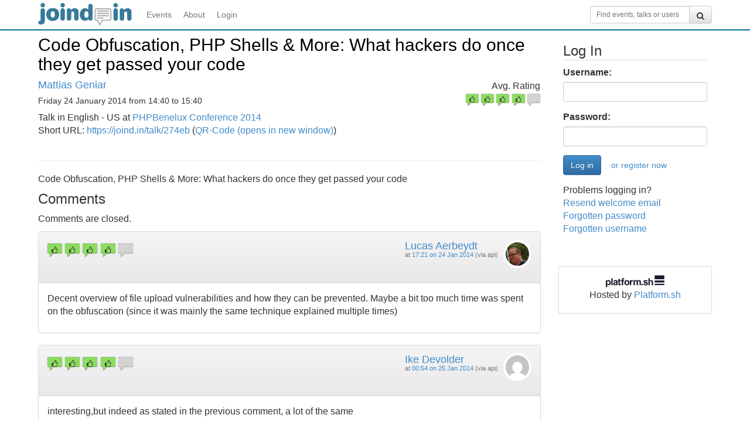

--- FILE ---
content_type: text/html;charset=UTF-8
request_url: https://joind.in/event/phpbenelux-conference-2014/code-obfuscation-php-shells--more-what-hackers-do-once-they-get-passed-your-code
body_size: 20787
content:
  <!DOCTYPE html>
<html lang="en">
<head>
    <meta charset="utf-8">
    <title>Code Obfuscation, PHP Shells & More: What hackers do once they get passed your code - PHPBenelux Conference 2014 - Joind.in</title>
    <meta http-equiv="X-UA-Compatible" content="IE=edge"><script type="02730120f074444051f3e90e-text/javascript">(window.NREUM||(NREUM={})).init={ajax:{deny_list:["bam.nr-data.net"]},feature_flags:["soft_nav"]};(window.NREUM||(NREUM={})).loader_config={licenseKey:"65abade6bf",applicationID:"264147215",browserID:"264148187"};;/*! For license information please see nr-loader-rum-1.308.0.min.js.LICENSE.txt */
(()=>{var e,t,r={163:(e,t,r)=>{"use strict";r.d(t,{j:()=>E});var n=r(384),i=r(1741);var a=r(2555);r(860).K7.genericEvents;const s="experimental.resources",o="register",c=e=>{if(!e||"string"!=typeof e)return!1;try{document.createDocumentFragment().querySelector(e)}catch{return!1}return!0};var d=r(2614),u=r(944),l=r(8122);const f="[data-nr-mask]",g=e=>(0,l.a)(e,(()=>{const e={feature_flags:[],experimental:{allow_registered_children:!1,resources:!1},mask_selector:"*",block_selector:"[data-nr-block]",mask_input_options:{color:!1,date:!1,"datetime-local":!1,email:!1,month:!1,number:!1,range:!1,search:!1,tel:!1,text:!1,time:!1,url:!1,week:!1,textarea:!1,select:!1,password:!0}};return{ajax:{deny_list:void 0,block_internal:!0,enabled:!0,autoStart:!0},api:{get allow_registered_children(){return e.feature_flags.includes(o)||e.experimental.allow_registered_children},set allow_registered_children(t){e.experimental.allow_registered_children=t},duplicate_registered_data:!1},browser_consent_mode:{enabled:!1},distributed_tracing:{enabled:void 0,exclude_newrelic_header:void 0,cors_use_newrelic_header:void 0,cors_use_tracecontext_headers:void 0,allowed_origins:void 0},get feature_flags(){return e.feature_flags},set feature_flags(t){e.feature_flags=t},generic_events:{enabled:!0,autoStart:!0},harvest:{interval:30},jserrors:{enabled:!0,autoStart:!0},logging:{enabled:!0,autoStart:!0},metrics:{enabled:!0,autoStart:!0},obfuscate:void 0,page_action:{enabled:!0},page_view_event:{enabled:!0,autoStart:!0},page_view_timing:{enabled:!0,autoStart:!0},performance:{capture_marks:!1,capture_measures:!1,capture_detail:!0,resources:{get enabled(){return e.feature_flags.includes(s)||e.experimental.resources},set enabled(t){e.experimental.resources=t},asset_types:[],first_party_domains:[],ignore_newrelic:!0}},privacy:{cookies_enabled:!0},proxy:{assets:void 0,beacon:void 0},session:{expiresMs:d.wk,inactiveMs:d.BB},session_replay:{autoStart:!0,enabled:!1,preload:!1,sampling_rate:10,error_sampling_rate:100,collect_fonts:!1,inline_images:!1,fix_stylesheets:!0,mask_all_inputs:!0,get mask_text_selector(){return e.mask_selector},set mask_text_selector(t){c(t)?e.mask_selector="".concat(t,",").concat(f):""===t||null===t?e.mask_selector=f:(0,u.R)(5,t)},get block_class(){return"nr-block"},get ignore_class(){return"nr-ignore"},get mask_text_class(){return"nr-mask"},get block_selector(){return e.block_selector},set block_selector(t){c(t)?e.block_selector+=",".concat(t):""!==t&&(0,u.R)(6,t)},get mask_input_options(){return e.mask_input_options},set mask_input_options(t){t&&"object"==typeof t?e.mask_input_options={...t,password:!0}:(0,u.R)(7,t)}},session_trace:{enabled:!0,autoStart:!0},soft_navigations:{enabled:!0,autoStart:!0},spa:{enabled:!0,autoStart:!0},ssl:void 0,user_actions:{enabled:!0,elementAttributes:["id","className","tagName","type"]}}})());var p=r(6154),m=r(9324);let h=0;const v={buildEnv:m.F3,distMethod:m.Xs,version:m.xv,originTime:p.WN},b={consented:!1},y={appMetadata:{},get consented(){return this.session?.state?.consent||b.consented},set consented(e){b.consented=e},customTransaction:void 0,denyList:void 0,disabled:!1,harvester:void 0,isolatedBacklog:!1,isRecording:!1,loaderType:void 0,maxBytes:3e4,obfuscator:void 0,onerror:void 0,ptid:void 0,releaseIds:{},session:void 0,timeKeeper:void 0,registeredEntities:[],jsAttributesMetadata:{bytes:0},get harvestCount(){return++h}},_=e=>{const t=(0,l.a)(e,y),r=Object.keys(v).reduce((e,t)=>(e[t]={value:v[t],writable:!1,configurable:!0,enumerable:!0},e),{});return Object.defineProperties(t,r)};var w=r(5701);const x=e=>{const t=e.startsWith("http");e+="/",r.p=t?e:"https://"+e};var R=r(7836),k=r(3241);const A={accountID:void 0,trustKey:void 0,agentID:void 0,licenseKey:void 0,applicationID:void 0,xpid:void 0},S=e=>(0,l.a)(e,A),T=new Set;function E(e,t={},r,s){let{init:o,info:c,loader_config:d,runtime:u={},exposed:l=!0}=t;if(!c){const e=(0,n.pV)();o=e.init,c=e.info,d=e.loader_config}e.init=g(o||{}),e.loader_config=S(d||{}),c.jsAttributes??={},p.bv&&(c.jsAttributes.isWorker=!0),e.info=(0,a.D)(c);const f=e.init,m=[c.beacon,c.errorBeacon];T.has(e.agentIdentifier)||(f.proxy.assets&&(x(f.proxy.assets),m.push(f.proxy.assets)),f.proxy.beacon&&m.push(f.proxy.beacon),e.beacons=[...m],function(e){const t=(0,n.pV)();Object.getOwnPropertyNames(i.W.prototype).forEach(r=>{const n=i.W.prototype[r];if("function"!=typeof n||"constructor"===n)return;let a=t[r];e[r]&&!1!==e.exposed&&"micro-agent"!==e.runtime?.loaderType&&(t[r]=(...t)=>{const n=e[r](...t);return a?a(...t):n})})}(e),(0,n.US)("activatedFeatures",w.B)),u.denyList=[...f.ajax.deny_list||[],...f.ajax.block_internal?m:[]],u.ptid=e.agentIdentifier,u.loaderType=r,e.runtime=_(u),T.has(e.agentIdentifier)||(e.ee=R.ee.get(e.agentIdentifier),e.exposed=l,(0,k.W)({agentIdentifier:e.agentIdentifier,drained:!!w.B?.[e.agentIdentifier],type:"lifecycle",name:"initialize",feature:void 0,data:e.config})),T.add(e.agentIdentifier)}},384:(e,t,r)=>{"use strict";r.d(t,{NT:()=>s,US:()=>u,Zm:()=>o,bQ:()=>d,dV:()=>c,pV:()=>l});var n=r(6154),i=r(1863),a=r(1910);const s={beacon:"bam.nr-data.net",errorBeacon:"bam.nr-data.net"};function o(){return n.gm.NREUM||(n.gm.NREUM={}),void 0===n.gm.newrelic&&(n.gm.newrelic=n.gm.NREUM),n.gm.NREUM}function c(){let e=o();return e.o||(e.o={ST:n.gm.setTimeout,SI:n.gm.setImmediate||n.gm.setInterval,CT:n.gm.clearTimeout,XHR:n.gm.XMLHttpRequest,REQ:n.gm.Request,EV:n.gm.Event,PR:n.gm.Promise,MO:n.gm.MutationObserver,FETCH:n.gm.fetch,WS:n.gm.WebSocket},(0,a.i)(...Object.values(e.o))),e}function d(e,t){let r=o();r.initializedAgents??={},t.initializedAt={ms:(0,i.t)(),date:new Date},r.initializedAgents[e]=t}function u(e,t){o()[e]=t}function l(){return function(){let e=o();const t=e.info||{};e.info={beacon:s.beacon,errorBeacon:s.errorBeacon,...t}}(),function(){let e=o();const t=e.init||{};e.init={...t}}(),c(),function(){let e=o();const t=e.loader_config||{};e.loader_config={...t}}(),o()}},782:(e,t,r)=>{"use strict";r.d(t,{T:()=>n});const n=r(860).K7.pageViewTiming},860:(e,t,r)=>{"use strict";r.d(t,{$J:()=>u,K7:()=>c,P3:()=>d,XX:()=>i,Yy:()=>o,df:()=>a,qY:()=>n,v4:()=>s});const n="events",i="jserrors",a="browser/blobs",s="rum",o="browser/logs",c={ajax:"ajax",genericEvents:"generic_events",jserrors:i,logging:"logging",metrics:"metrics",pageAction:"page_action",pageViewEvent:"page_view_event",pageViewTiming:"page_view_timing",sessionReplay:"session_replay",sessionTrace:"session_trace",softNav:"soft_navigations",spa:"spa"},d={[c.pageViewEvent]:1,[c.pageViewTiming]:2,[c.metrics]:3,[c.jserrors]:4,[c.spa]:5,[c.ajax]:6,[c.sessionTrace]:7,[c.softNav]:8,[c.sessionReplay]:9,[c.logging]:10,[c.genericEvents]:11},u={[c.pageViewEvent]:s,[c.pageViewTiming]:n,[c.ajax]:n,[c.spa]:n,[c.softNav]:n,[c.metrics]:i,[c.jserrors]:i,[c.sessionTrace]:a,[c.sessionReplay]:a,[c.logging]:o,[c.genericEvents]:"ins"}},944:(e,t,r)=>{"use strict";r.d(t,{R:()=>i});var n=r(3241);function i(e,t){"function"==typeof console.debug&&(console.debug("New Relic Warning: https://github.com/newrelic/newrelic-browser-agent/blob/main/docs/warning-codes.md#".concat(e),t),(0,n.W)({agentIdentifier:null,drained:null,type:"data",name:"warn",feature:"warn",data:{code:e,secondary:t}}))}},1687:(e,t,r)=>{"use strict";r.d(t,{Ak:()=>d,Ze:()=>f,x3:()=>u});var n=r(3241),i=r(7836),a=r(3606),s=r(860),o=r(2646);const c={};function d(e,t){const r={staged:!1,priority:s.P3[t]||0};l(e),c[e].get(t)||c[e].set(t,r)}function u(e,t){e&&c[e]&&(c[e].get(t)&&c[e].delete(t),p(e,t,!1),c[e].size&&g(e))}function l(e){if(!e)throw new Error("agentIdentifier required");c[e]||(c[e]=new Map)}function f(e="",t="feature",r=!1){if(l(e),!e||!c[e].get(t)||r)return p(e,t);c[e].get(t).staged=!0,g(e)}function g(e){const t=Array.from(c[e]);t.every(([e,t])=>t.staged)&&(t.sort((e,t)=>e[1].priority-t[1].priority),t.forEach(([t])=>{c[e].delete(t),p(e,t)}))}function p(e,t,r=!0){const s=e?i.ee.get(e):i.ee,c=a.i.handlers;if(!s.aborted&&s.backlog&&c){if((0,n.W)({agentIdentifier:e,type:"lifecycle",name:"drain",feature:t}),r){const e=s.backlog[t],r=c[t];if(r){for(let t=0;e&&t<e.length;++t)m(e[t],r);Object.entries(r).forEach(([e,t])=>{Object.values(t||{}).forEach(t=>{t[0]?.on&&t[0]?.context()instanceof o.y&&t[0].on(e,t[1])})})}}s.isolatedBacklog||delete c[t],s.backlog[t]=null,s.emit("drain-"+t,[])}}function m(e,t){var r=e[1];Object.values(t[r]||{}).forEach(t=>{var r=e[0];if(t[0]===r){var n=t[1],i=e[3],a=e[2];n.apply(i,a)}})}},1738:(e,t,r)=>{"use strict";r.d(t,{U:()=>g,Y:()=>f});var n=r(3241),i=r(9908),a=r(1863),s=r(944),o=r(5701),c=r(3969),d=r(8362),u=r(860),l=r(4261);function f(e,t,r,a){const f=a||r;!f||f[e]&&f[e]!==d.d.prototype[e]||(f[e]=function(){(0,i.p)(c.xV,["API/"+e+"/called"],void 0,u.K7.metrics,r.ee),(0,n.W)({agentIdentifier:r.agentIdentifier,drained:!!o.B?.[r.agentIdentifier],type:"data",name:"api",feature:l.Pl+e,data:{}});try{return t.apply(this,arguments)}catch(e){(0,s.R)(23,e)}})}function g(e,t,r,n,s){const o=e.info;null===r?delete o.jsAttributes[t]:o.jsAttributes[t]=r,(s||null===r)&&(0,i.p)(l.Pl+n,[(0,a.t)(),t,r],void 0,"session",e.ee)}},1741:(e,t,r)=>{"use strict";r.d(t,{W:()=>a});var n=r(944),i=r(4261);class a{#e(e,...t){if(this[e]!==a.prototype[e])return this[e](...t);(0,n.R)(35,e)}addPageAction(e,t){return this.#e(i.hG,e,t)}register(e){return this.#e(i.eY,e)}recordCustomEvent(e,t){return this.#e(i.fF,e,t)}setPageViewName(e,t){return this.#e(i.Fw,e,t)}setCustomAttribute(e,t,r){return this.#e(i.cD,e,t,r)}noticeError(e,t){return this.#e(i.o5,e,t)}setUserId(e,t=!1){return this.#e(i.Dl,e,t)}setApplicationVersion(e){return this.#e(i.nb,e)}setErrorHandler(e){return this.#e(i.bt,e)}addRelease(e,t){return this.#e(i.k6,e,t)}log(e,t){return this.#e(i.$9,e,t)}start(){return this.#e(i.d3)}finished(e){return this.#e(i.BL,e)}recordReplay(){return this.#e(i.CH)}pauseReplay(){return this.#e(i.Tb)}addToTrace(e){return this.#e(i.U2,e)}setCurrentRouteName(e){return this.#e(i.PA,e)}interaction(e){return this.#e(i.dT,e)}wrapLogger(e,t,r){return this.#e(i.Wb,e,t,r)}measure(e,t){return this.#e(i.V1,e,t)}consent(e){return this.#e(i.Pv,e)}}},1863:(e,t,r)=>{"use strict";function n(){return Math.floor(performance.now())}r.d(t,{t:()=>n})},1910:(e,t,r)=>{"use strict";r.d(t,{i:()=>a});var n=r(944);const i=new Map;function a(...e){return e.every(e=>{if(i.has(e))return i.get(e);const t="function"==typeof e?e.toString():"",r=t.includes("[native code]"),a=t.includes("nrWrapper");return r||a||(0,n.R)(64,e?.name||t),i.set(e,r),r})}},2555:(e,t,r)=>{"use strict";r.d(t,{D:()=>o,f:()=>s});var n=r(384),i=r(8122);const a={beacon:n.NT.beacon,errorBeacon:n.NT.errorBeacon,licenseKey:void 0,applicationID:void 0,sa:void 0,queueTime:void 0,applicationTime:void 0,ttGuid:void 0,user:void 0,account:void 0,product:void 0,extra:void 0,jsAttributes:{},userAttributes:void 0,atts:void 0,transactionName:void 0,tNamePlain:void 0};function s(e){try{return!!e.licenseKey&&!!e.errorBeacon&&!!e.applicationID}catch(e){return!1}}const o=e=>(0,i.a)(e,a)},2614:(e,t,r)=>{"use strict";r.d(t,{BB:()=>s,H3:()=>n,g:()=>d,iL:()=>c,tS:()=>o,uh:()=>i,wk:()=>a});const n="NRBA",i="SESSION",a=144e5,s=18e5,o={STARTED:"session-started",PAUSE:"session-pause",RESET:"session-reset",RESUME:"session-resume",UPDATE:"session-update"},c={SAME_TAB:"same-tab",CROSS_TAB:"cross-tab"},d={OFF:0,FULL:1,ERROR:2}},2646:(e,t,r)=>{"use strict";r.d(t,{y:()=>n});class n{constructor(e){this.contextId=e}}},2843:(e,t,r)=>{"use strict";r.d(t,{G:()=>a,u:()=>i});var n=r(3878);function i(e,t=!1,r,i){(0,n.DD)("visibilitychange",function(){if(t)return void("hidden"===document.visibilityState&&e());e(document.visibilityState)},r,i)}function a(e,t,r){(0,n.sp)("pagehide",e,t,r)}},3241:(e,t,r)=>{"use strict";r.d(t,{W:()=>a});var n=r(6154);const i="newrelic";function a(e={}){try{n.gm.dispatchEvent(new CustomEvent(i,{detail:e}))}catch(e){}}},3606:(e,t,r)=>{"use strict";r.d(t,{i:()=>a});var n=r(9908);a.on=s;var i=a.handlers={};function a(e,t,r,a){s(a||n.d,i,e,t,r)}function s(e,t,r,i,a){a||(a="feature"),e||(e=n.d);var s=t[a]=t[a]||{};(s[r]=s[r]||[]).push([e,i])}},3878:(e,t,r)=>{"use strict";function n(e,t){return{capture:e,passive:!1,signal:t}}function i(e,t,r=!1,i){window.addEventListener(e,t,n(r,i))}function a(e,t,r=!1,i){document.addEventListener(e,t,n(r,i))}r.d(t,{DD:()=>a,jT:()=>n,sp:()=>i})},3969:(e,t,r)=>{"use strict";r.d(t,{TZ:()=>n,XG:()=>o,rs:()=>i,xV:()=>s,z_:()=>a});const n=r(860).K7.metrics,i="sm",a="cm",s="storeSupportabilityMetrics",o="storeEventMetrics"},4234:(e,t,r)=>{"use strict";r.d(t,{W:()=>a});var n=r(7836),i=r(1687);class a{constructor(e,t){this.agentIdentifier=e,this.ee=n.ee.get(e),this.featureName=t,this.blocked=!1}deregisterDrain(){(0,i.x3)(this.agentIdentifier,this.featureName)}}},4261:(e,t,r)=>{"use strict";r.d(t,{$9:()=>d,BL:()=>o,CH:()=>g,Dl:()=>_,Fw:()=>y,PA:()=>h,Pl:()=>n,Pv:()=>k,Tb:()=>l,U2:()=>a,V1:()=>R,Wb:()=>x,bt:()=>b,cD:()=>v,d3:()=>w,dT:()=>c,eY:()=>p,fF:()=>f,hG:()=>i,k6:()=>s,nb:()=>m,o5:()=>u});const n="api-",i="addPageAction",a="addToTrace",s="addRelease",o="finished",c="interaction",d="log",u="noticeError",l="pauseReplay",f="recordCustomEvent",g="recordReplay",p="register",m="setApplicationVersion",h="setCurrentRouteName",v="setCustomAttribute",b="setErrorHandler",y="setPageViewName",_="setUserId",w="start",x="wrapLogger",R="measure",k="consent"},5289:(e,t,r)=>{"use strict";r.d(t,{GG:()=>s,Qr:()=>c,sB:()=>o});var n=r(3878),i=r(6389);function a(){return"undefined"==typeof document||"complete"===document.readyState}function s(e,t){if(a())return e();const r=(0,i.J)(e),s=setInterval(()=>{a()&&(clearInterval(s),r())},500);(0,n.sp)("load",r,t)}function o(e){if(a())return e();(0,n.DD)("DOMContentLoaded",e)}function c(e){if(a())return e();(0,n.sp)("popstate",e)}},5607:(e,t,r)=>{"use strict";r.d(t,{W:()=>n});const n=(0,r(9566).bz)()},5701:(e,t,r)=>{"use strict";r.d(t,{B:()=>a,t:()=>s});var n=r(3241);const i=new Set,a={};function s(e,t){const r=t.agentIdentifier;a[r]??={},e&&"object"==typeof e&&(i.has(r)||(t.ee.emit("rumresp",[e]),a[r]=e,i.add(r),(0,n.W)({agentIdentifier:r,loaded:!0,drained:!0,type:"lifecycle",name:"load",feature:void 0,data:e})))}},6154:(e,t,r)=>{"use strict";r.d(t,{OF:()=>c,RI:()=>i,WN:()=>u,bv:()=>a,eN:()=>l,gm:()=>s,mw:()=>o,sb:()=>d});var n=r(1863);const i="undefined"!=typeof window&&!!window.document,a="undefined"!=typeof WorkerGlobalScope&&("undefined"!=typeof self&&self instanceof WorkerGlobalScope&&self.navigator instanceof WorkerNavigator||"undefined"!=typeof globalThis&&globalThis instanceof WorkerGlobalScope&&globalThis.navigator instanceof WorkerNavigator),s=i?window:"undefined"!=typeof WorkerGlobalScope&&("undefined"!=typeof self&&self instanceof WorkerGlobalScope&&self||"undefined"!=typeof globalThis&&globalThis instanceof WorkerGlobalScope&&globalThis),o=Boolean("hidden"===s?.document?.visibilityState),c=/iPad|iPhone|iPod/.test(s.navigator?.userAgent),d=c&&"undefined"==typeof SharedWorker,u=((()=>{const e=s.navigator?.userAgent?.match(/Firefox[/\s](\d+\.\d+)/);Array.isArray(e)&&e.length>=2&&e[1]})(),Date.now()-(0,n.t)()),l=()=>"undefined"!=typeof PerformanceNavigationTiming&&s?.performance?.getEntriesByType("navigation")?.[0]?.responseStart},6389:(e,t,r)=>{"use strict";function n(e,t=500,r={}){const n=r?.leading||!1;let i;return(...r)=>{n&&void 0===i&&(e.apply(this,r),i=setTimeout(()=>{i=clearTimeout(i)},t)),n||(clearTimeout(i),i=setTimeout(()=>{e.apply(this,r)},t))}}function i(e){let t=!1;return(...r)=>{t||(t=!0,e.apply(this,r))}}r.d(t,{J:()=>i,s:()=>n})},6630:(e,t,r)=>{"use strict";r.d(t,{T:()=>n});const n=r(860).K7.pageViewEvent},7699:(e,t,r)=>{"use strict";r.d(t,{It:()=>a,KC:()=>o,No:()=>i,qh:()=>s});var n=r(860);const i=16e3,a=1e6,s="SESSION_ERROR",o={[n.K7.logging]:!0,[n.K7.genericEvents]:!1,[n.K7.jserrors]:!1,[n.K7.ajax]:!1}},7836:(e,t,r)=>{"use strict";r.d(t,{P:()=>o,ee:()=>c});var n=r(384),i=r(8990),a=r(2646),s=r(5607);const o="nr@context:".concat(s.W),c=function e(t,r){var n={},s={},u={},l=!1;try{l=16===r.length&&d.initializedAgents?.[r]?.runtime.isolatedBacklog}catch(e){}var f={on:p,addEventListener:p,removeEventListener:function(e,t){var r=n[e];if(!r)return;for(var i=0;i<r.length;i++)r[i]===t&&r.splice(i,1)},emit:function(e,r,n,i,a){!1!==a&&(a=!0);if(c.aborted&&!i)return;t&&a&&t.emit(e,r,n);var o=g(n);m(e).forEach(e=>{e.apply(o,r)});var d=v()[s[e]];d&&d.push([f,e,r,o]);return o},get:h,listeners:m,context:g,buffer:function(e,t){const r=v();if(t=t||"feature",f.aborted)return;Object.entries(e||{}).forEach(([e,n])=>{s[n]=t,t in r||(r[t]=[])})},abort:function(){f._aborted=!0,Object.keys(f.backlog).forEach(e=>{delete f.backlog[e]})},isBuffering:function(e){return!!v()[s[e]]},debugId:r,backlog:l?{}:t&&"object"==typeof t.backlog?t.backlog:{},isolatedBacklog:l};return Object.defineProperty(f,"aborted",{get:()=>{let e=f._aborted||!1;return e||(t&&(e=t.aborted),e)}}),f;function g(e){return e&&e instanceof a.y?e:e?(0,i.I)(e,o,()=>new a.y(o)):new a.y(o)}function p(e,t){n[e]=m(e).concat(t)}function m(e){return n[e]||[]}function h(t){return u[t]=u[t]||e(f,t)}function v(){return f.backlog}}(void 0,"globalEE"),d=(0,n.Zm)();d.ee||(d.ee=c)},8122:(e,t,r)=>{"use strict";r.d(t,{a:()=>i});var n=r(944);function i(e,t){try{if(!e||"object"!=typeof e)return(0,n.R)(3);if(!t||"object"!=typeof t)return(0,n.R)(4);const r=Object.create(Object.getPrototypeOf(t),Object.getOwnPropertyDescriptors(t)),a=0===Object.keys(r).length?e:r;for(let s in a)if(void 0!==e[s])try{if(null===e[s]){r[s]=null;continue}Array.isArray(e[s])&&Array.isArray(t[s])?r[s]=Array.from(new Set([...e[s],...t[s]])):"object"==typeof e[s]&&"object"==typeof t[s]?r[s]=i(e[s],t[s]):r[s]=e[s]}catch(e){r[s]||(0,n.R)(1,e)}return r}catch(e){(0,n.R)(2,e)}}},8362:(e,t,r)=>{"use strict";r.d(t,{d:()=>a});var n=r(9566),i=r(1741);class a extends i.W{agentIdentifier=(0,n.LA)(16)}},8374:(e,t,r)=>{r.nc=(()=>{try{return document?.currentScript?.nonce}catch(e){}return""})()},8990:(e,t,r)=>{"use strict";r.d(t,{I:()=>i});var n=Object.prototype.hasOwnProperty;function i(e,t,r){if(n.call(e,t))return e[t];var i=r();if(Object.defineProperty&&Object.keys)try{return Object.defineProperty(e,t,{value:i,writable:!0,enumerable:!1}),i}catch(e){}return e[t]=i,i}},9324:(e,t,r)=>{"use strict";r.d(t,{F3:()=>i,Xs:()=>a,xv:()=>n});const n="1.308.0",i="PROD",a="CDN"},9566:(e,t,r)=>{"use strict";r.d(t,{LA:()=>o,bz:()=>s});var n=r(6154);const i="xxxxxxxx-xxxx-4xxx-yxxx-xxxxxxxxxxxx";function a(e,t){return e?15&e[t]:16*Math.random()|0}function s(){const e=n.gm?.crypto||n.gm?.msCrypto;let t,r=0;return e&&e.getRandomValues&&(t=e.getRandomValues(new Uint8Array(30))),i.split("").map(e=>"x"===e?a(t,r++).toString(16):"y"===e?(3&a()|8).toString(16):e).join("")}function o(e){const t=n.gm?.crypto||n.gm?.msCrypto;let r,i=0;t&&t.getRandomValues&&(r=t.getRandomValues(new Uint8Array(e)));const s=[];for(var o=0;o<e;o++)s.push(a(r,i++).toString(16));return s.join("")}},9908:(e,t,r)=>{"use strict";r.d(t,{d:()=>n,p:()=>i});var n=r(7836).ee.get("handle");function i(e,t,r,i,a){a?(a.buffer([e],i),a.emit(e,t,r)):(n.buffer([e],i),n.emit(e,t,r))}}},n={};function i(e){var t=n[e];if(void 0!==t)return t.exports;var a=n[e]={exports:{}};return r[e](a,a.exports,i),a.exports}i.m=r,i.d=(e,t)=>{for(var r in t)i.o(t,r)&&!i.o(e,r)&&Object.defineProperty(e,r,{enumerable:!0,get:t[r]})},i.f={},i.e=e=>Promise.all(Object.keys(i.f).reduce((t,r)=>(i.f[r](e,t),t),[])),i.u=e=>"nr-rum-1.308.0.min.js",i.o=(e,t)=>Object.prototype.hasOwnProperty.call(e,t),e={},t="NRBA-1.308.0.PROD:",i.l=(r,n,a,s)=>{if(e[r])e[r].push(n);else{var o,c;if(void 0!==a)for(var d=document.getElementsByTagName("script"),u=0;u<d.length;u++){var l=d[u];if(l.getAttribute("src")==r||l.getAttribute("data-webpack")==t+a){o=l;break}}if(!o){c=!0;var f={296:"sha512-+MIMDsOcckGXa1EdWHqFNv7P+JUkd5kQwCBr3KE6uCvnsBNUrdSt4a/3/L4j4TxtnaMNjHpza2/erNQbpacJQA=="};(o=document.createElement("script")).charset="utf-8",i.nc&&o.setAttribute("nonce",i.nc),o.setAttribute("data-webpack",t+a),o.src=r,0!==o.src.indexOf(window.location.origin+"/")&&(o.crossOrigin="anonymous"),f[s]&&(o.integrity=f[s])}e[r]=[n];var g=(t,n)=>{o.onerror=o.onload=null,clearTimeout(p);var i=e[r];if(delete e[r],o.parentNode&&o.parentNode.removeChild(o),i&&i.forEach(e=>e(n)),t)return t(n)},p=setTimeout(g.bind(null,void 0,{type:"timeout",target:o}),12e4);o.onerror=g.bind(null,o.onerror),o.onload=g.bind(null,o.onload),c&&document.head.appendChild(o)}},i.r=e=>{"undefined"!=typeof Symbol&&Symbol.toStringTag&&Object.defineProperty(e,Symbol.toStringTag,{value:"Module"}),Object.defineProperty(e,"__esModule",{value:!0})},i.p="https://js-agent.newrelic.com/",(()=>{var e={374:0,840:0};i.f.j=(t,r)=>{var n=i.o(e,t)?e[t]:void 0;if(0!==n)if(n)r.push(n[2]);else{var a=new Promise((r,i)=>n=e[t]=[r,i]);r.push(n[2]=a);var s=i.p+i.u(t),o=new Error;i.l(s,r=>{if(i.o(e,t)&&(0!==(n=e[t])&&(e[t]=void 0),n)){var a=r&&("load"===r.type?"missing":r.type),s=r&&r.target&&r.target.src;o.message="Loading chunk "+t+" failed: ("+a+": "+s+")",o.name="ChunkLoadError",o.type=a,o.request=s,n[1](o)}},"chunk-"+t,t)}};var t=(t,r)=>{var n,a,[s,o,c]=r,d=0;if(s.some(t=>0!==e[t])){for(n in o)i.o(o,n)&&(i.m[n]=o[n]);if(c)c(i)}for(t&&t(r);d<s.length;d++)a=s[d],i.o(e,a)&&e[a]&&e[a][0](),e[a]=0},r=self["webpackChunk:NRBA-1.308.0.PROD"]=self["webpackChunk:NRBA-1.308.0.PROD"]||[];r.forEach(t.bind(null,0)),r.push=t.bind(null,r.push.bind(r))})(),(()=>{"use strict";i(8374);var e=i(8362),t=i(860);const r=Object.values(t.K7);var n=i(163);var a=i(9908),s=i(1863),o=i(4261),c=i(1738);var d=i(1687),u=i(4234),l=i(5289),f=i(6154),g=i(944),p=i(384);const m=e=>f.RI&&!0===e?.privacy.cookies_enabled;function h(e){return!!(0,p.dV)().o.MO&&m(e)&&!0===e?.session_trace.enabled}var v=i(6389),b=i(7699);class y extends u.W{constructor(e,t){super(e.agentIdentifier,t),this.agentRef=e,this.abortHandler=void 0,this.featAggregate=void 0,this.loadedSuccessfully=void 0,this.onAggregateImported=new Promise(e=>{this.loadedSuccessfully=e}),this.deferred=Promise.resolve(),!1===e.init[this.featureName].autoStart?this.deferred=new Promise((t,r)=>{this.ee.on("manual-start-all",(0,v.J)(()=>{(0,d.Ak)(e.agentIdentifier,this.featureName),t()}))}):(0,d.Ak)(e.agentIdentifier,t)}importAggregator(e,t,r={}){if(this.featAggregate)return;const n=async()=>{let n;await this.deferred;try{if(m(e.init)){const{setupAgentSession:t}=await i.e(296).then(i.bind(i,3305));n=t(e)}}catch(e){(0,g.R)(20,e),this.ee.emit("internal-error",[e]),(0,a.p)(b.qh,[e],void 0,this.featureName,this.ee)}try{if(!this.#t(this.featureName,n,e.init))return(0,d.Ze)(this.agentIdentifier,this.featureName),void this.loadedSuccessfully(!1);const{Aggregate:i}=await t();this.featAggregate=new i(e,r),e.runtime.harvester.initializedAggregates.push(this.featAggregate),this.loadedSuccessfully(!0)}catch(e){(0,g.R)(34,e),this.abortHandler?.(),(0,d.Ze)(this.agentIdentifier,this.featureName,!0),this.loadedSuccessfully(!1),this.ee&&this.ee.abort()}};f.RI?(0,l.GG)(()=>n(),!0):n()}#t(e,r,n){if(this.blocked)return!1;switch(e){case t.K7.sessionReplay:return h(n)&&!!r;case t.K7.sessionTrace:return!!r;default:return!0}}}var _=i(6630),w=i(2614),x=i(3241);class R extends y{static featureName=_.T;constructor(e){var t;super(e,_.T),this.setupInspectionEvents(e.agentIdentifier),t=e,(0,c.Y)(o.Fw,function(e,r){"string"==typeof e&&("/"!==e.charAt(0)&&(e="/"+e),t.runtime.customTransaction=(r||"http://custom.transaction")+e,(0,a.p)(o.Pl+o.Fw,[(0,s.t)()],void 0,void 0,t.ee))},t),this.importAggregator(e,()=>i.e(296).then(i.bind(i,3943)))}setupInspectionEvents(e){const t=(t,r)=>{t&&(0,x.W)({agentIdentifier:e,timeStamp:t.timeStamp,loaded:"complete"===t.target.readyState,type:"window",name:r,data:t.target.location+""})};(0,l.sB)(e=>{t(e,"DOMContentLoaded")}),(0,l.GG)(e=>{t(e,"load")}),(0,l.Qr)(e=>{t(e,"navigate")}),this.ee.on(w.tS.UPDATE,(t,r)=>{(0,x.W)({agentIdentifier:e,type:"lifecycle",name:"session",data:r})})}}class k extends e.d{constructor(e){var t;(super(),f.gm)?(this.features={},(0,p.bQ)(this.agentIdentifier,this),this.desiredFeatures=new Set(e.features||[]),this.desiredFeatures.add(R),(0,n.j)(this,e,e.loaderType||"agent"),t=this,(0,c.Y)(o.cD,function(e,r,n=!1){if("string"==typeof e){if(["string","number","boolean"].includes(typeof r)||null===r)return(0,c.U)(t,e,r,o.cD,n);(0,g.R)(40,typeof r)}else(0,g.R)(39,typeof e)},t),function(e){(0,c.Y)(o.Dl,function(t,r=!1){if("string"!=typeof t&&null!==t)return void(0,g.R)(41,typeof t);const n=e.info.jsAttributes["enduser.id"];r&&null!=n&&n!==t?(0,a.p)(o.Pl+"setUserIdAndResetSession",[t],void 0,"session",e.ee):(0,c.U)(e,"enduser.id",t,o.Dl,!0)},e)}(this),function(e){(0,c.Y)(o.nb,function(t){if("string"==typeof t||null===t)return(0,c.U)(e,"application.version",t,o.nb,!1);(0,g.R)(42,typeof t)},e)}(this),function(e){(0,c.Y)(o.d3,function(){e.ee.emit("manual-start-all")},e)}(this),function(e){(0,c.Y)(o.Pv,function(t=!0){if("boolean"==typeof t){if((0,a.p)(o.Pl+o.Pv,[t],void 0,"session",e.ee),e.runtime.consented=t,t){const t=e.features.page_view_event;t.onAggregateImported.then(e=>{const r=t.featAggregate;e&&!r.sentRum&&r.sendRum()})}}else(0,g.R)(65,typeof t)},e)}(this),this.run()):(0,g.R)(21)}get config(){return{info:this.info,init:this.init,loader_config:this.loader_config,runtime:this.runtime}}get api(){return this}run(){try{const e=function(e){const t={};return r.forEach(r=>{t[r]=!!e[r]?.enabled}),t}(this.init),n=[...this.desiredFeatures];n.sort((e,r)=>t.P3[e.featureName]-t.P3[r.featureName]),n.forEach(r=>{if(!e[r.featureName]&&r.featureName!==t.K7.pageViewEvent)return;if(r.featureName===t.K7.spa)return void(0,g.R)(67);const n=function(e){switch(e){case t.K7.ajax:return[t.K7.jserrors];case t.K7.sessionTrace:return[t.K7.ajax,t.K7.pageViewEvent];case t.K7.sessionReplay:return[t.K7.sessionTrace];case t.K7.pageViewTiming:return[t.K7.pageViewEvent];default:return[]}}(r.featureName).filter(e=>!(e in this.features));n.length>0&&(0,g.R)(36,{targetFeature:r.featureName,missingDependencies:n}),this.features[r.featureName]=new r(this)})}catch(e){(0,g.R)(22,e);for(const e in this.features)this.features[e].abortHandler?.();const t=(0,p.Zm)();delete t.initializedAgents[this.agentIdentifier]?.features,delete this.sharedAggregator;return t.ee.get(this.agentIdentifier).abort(),!1}}}var A=i(2843),S=i(782);class T extends y{static featureName=S.T;constructor(e){super(e,S.T),f.RI&&((0,A.u)(()=>(0,a.p)("docHidden",[(0,s.t)()],void 0,S.T,this.ee),!0),(0,A.G)(()=>(0,a.p)("winPagehide",[(0,s.t)()],void 0,S.T,this.ee)),this.importAggregator(e,()=>i.e(296).then(i.bind(i,2117))))}}var E=i(3969);class I extends y{static featureName=E.TZ;constructor(e){super(e,E.TZ),f.RI&&document.addEventListener("securitypolicyviolation",e=>{(0,a.p)(E.xV,["Generic/CSPViolation/Detected"],void 0,this.featureName,this.ee)}),this.importAggregator(e,()=>i.e(296).then(i.bind(i,9623)))}}new k({features:[R,T,I],loaderType:"lite"})})()})();</script>
    <meta name="viewport" content="width=device-width, initial-scale=1.0">
        <link href="/css/bootstrap.min.css" rel="stylesheet">
    <link href="/css/bootstrap-theme.min.css" rel="stylesheet">
    <link href="/css/font-awesome-custom.css" rel="stylesheet">
    <link href="/css/datepicker3.css" rel="stylesheet">
    <link href="/css/bootstrap-timepicker.css" rel="stylesheet">
    <link href="/css/joindin.css" rel="stylesheet">
    <link rel="apple-touch-icon" href="/img/apple-touch-icon.png">
    <link rel="apple-touch-icon" sizes="76x76" href="/img/apple-touch-icon-76x76.png">
    <link rel="apple-touch-icon" sizes="120x120" href="/img/apple-touch-icon-120x120.png">
    <link rel="apple-touch-icon" sizes="152x152" href="/img/apple-touch-icon-152x152.png">
    <link rel="apple-touch-icon" sizes="167x167" href="/img/apple-touch-icon-167x167.png">
    <link rel="apple-touch-icon" sizes="180x180" href="/img/apple-touch-icon-180x180.png">
    <link rel="icon" sizes="192x192" href="/img/favicon-192x192.png">
    <link rel="icon" sizes="128x128" href="/img/favicon-128x128.png">
    </head>

<body>
    <nav class="navbar navbar-default navbar-fixed-top" role="navigation">
        <div class="container-fluid">
            <!-- Brand and toggle get grouped for better mobile display -->
            <div class="navbar-header">
                <button type="button" class="navbar-toggle" data-toggle="collapse" data-target="#navbar-collapse">
                    <span class="sr-only">Toggle navigation</span>
                    <span class="icon-bar"></span>
                    <span class="icon-bar"></span>
                    <span class="icon-bar"></span>
                </button>
                <a class="navbar-brand" href="/">
                    <img src="/img/logo.png" alt="Joind.in"/>
                </a>
            </div>

            <!-- Collect the nav links, forms, and other content for toggling -->
            <div class="collapse navbar-collapse" id="navbar-collapse">
                <ul class="nav navbar-nav">
                    <li>
                        <a href="/event">Events</a>
                    </li>
                    <li>
                        <a href="/about">About</a>
                    </li>
                                            <li><a href="/#login">Login</a></li>
                                    </ul>
                <form class="navbar-form navbar-right" role="search" action="/search">
                    <div class="form-group">
                        <div class="input-group">
                            <input type="text" name="keyword" class="form-control input-sm" value="" placeholder="Find events, talks or users">
                            <span class="input-group-btn">
                                <button class="btn btn-default input-sm" type="submit"><i class="fa fa-search"></i></button>
                            </span>
                        </div>
                    </div>
                </form>
            </div><!-- /.navbar-collapse -->
        </div><!-- /.container-fluid -->
    </nav>

    <div class="container-fluid">
        <div class="row">
            <aside class="col-xs-12 col-sm-3 pull-right-sm sidebar">
                            </aside>
            <div class="col-xs-12 col-sm-9" >
                    <div class="page-header">
    <div class="row event">
        <div class="col-xs-12 col-sm-12 title">
            <h1>
                Code Obfuscation, PHP Shells &amp; More: What hackers do once they get passed your code
                            </h1>
            <div class="row">
                <div class="col-xs-8">
                                            <h3>
                                                                                            
                                                                    <a href="/user/mattiasgeniar">Mattias Geniar</a>
                                                                        
                                                                                    </h3>
                                        <h4>
                        Friday 24 January 2014 from 14:40 to
                        15:40
                    </h4>

                    <p>
                        Talk in English - US at <a href="/event/phpbenelux-conference-2014/schedule">PHPBenelux Conference 2014</a>

                        
                        

                        <br>
                        Short URL: <a href="https://joind.in/talk/274eb">https://joind.in/talk/274eb</a>
                        (<a class="qr-code" href="https://quickchart.io/chart?cht=qr&amp;chs=300x300&amp;chl=https%3A%2F%2Fjoind.in%2Ftalk%2F274eb%3Fqr&amp;choe=UTF-8&amp;chld=H" target="_blank">QR-Code (opens in new window)</a>)
                    </p>
                </div>
                <div class="col-xs-4 text-right">
                    <div style="margin-top: 10px">
                         Avg. Rating
                        

    <div class="rating rating-4" title="Rated 4" style="position:relative;">
                                                                                            <span class="fa-stack" style="font-size:0.7em;">
            <i class="fa fa-joindin-comment fa-stack-2x rating-on rating-shadow-default"></i>
                       <i class="fa fa-thumbs-o-up fa-stack-1x"></i>
                    </span>
                                                                                            <span class="fa-stack" style="font-size:0.7em;">
            <i class="fa fa-joindin-comment fa-stack-2x rating-on rating-shadow-default"></i>
                       <i class="fa fa-thumbs-o-up fa-stack-1x"></i>
                    </span>
                                                                                            <span class="fa-stack" style="font-size:0.7em;">
            <i class="fa fa-joindin-comment fa-stack-2x rating-on rating-shadow-default"></i>
                       <i class="fa fa-thumbs-o-up fa-stack-1x"></i>
                    </span>
                                                                                            <span class="fa-stack" style="font-size:0.7em;">
            <i class="fa fa-joindin-comment fa-stack-2x rating-on rating-shadow-default"></i>
                       <i class="fa fa-thumbs-o-up fa-stack-1x"></i>
                    </span>
                                                                <span class="fa-stack" style="font-size:0.7em;">
            <i class="fa fa-joindin-comment fa-stack-2x rating-off rating-shadow-default"></i>
                   </span>
        
        <!--<img src="/img/avg-rating-4.png"
             title="Rated 4"
            width="156" height="28" alt="Rated 4"/>
        -->
    </div>
                                            </div>
                </div>
            </div>
        </div>
    </div>
</div>
    <section>
        <p>Code Obfuscation, PHP Shells &amp; More: What hackers do once they get passed your code</p>
        
    </section>

    <section id="comments">
        <h2>Comments</h2>
                    <p>Comments are closed.</p>
        
                                    
<div class="comment" id="comment-f0ac58">
    <div class="panel panel-default">
        <div class="panel-heading clearfix">
            <div class="col-xs-12 col-sm-6">
                <div class="row">
                    <h3>
                        

    <div class="rating rating-4" title="Rated 4" style="position:relative;">
                                                                                            <span class="fa-stack" style="font-size:0.7em;">
            <i class="fa fa-joindin-comment fa-stack-2x rating-on rating-shadow-default"></i>
                       <i class="fa fa-thumbs-o-up fa-stack-1x"></i>
                    </span>
                                                                                            <span class="fa-stack" style="font-size:0.7em;">
            <i class="fa fa-joindin-comment fa-stack-2x rating-on rating-shadow-default"></i>
                       <i class="fa fa-thumbs-o-up fa-stack-1x"></i>
                    </span>
                                                                                            <span class="fa-stack" style="font-size:0.7em;">
            <i class="fa fa-joindin-comment fa-stack-2x rating-on rating-shadow-default"></i>
                       <i class="fa fa-thumbs-o-up fa-stack-1x"></i>
                    </span>
                                                                                            <span class="fa-stack" style="font-size:0.7em;">
            <i class="fa fa-joindin-comment fa-stack-2x rating-on rating-shadow-default"></i>
                       <i class="fa fa-thumbs-o-up fa-stack-1x"></i>
                    </span>
                                                                <span class="fa-stack" style="font-size:0.7em;">
            <i class="fa fa-joindin-comment fa-stack-2x rating-off rating-shadow-default"></i>
                   </span>
        
        <!--<img src="/img/avg-rating-4.png"
             title="Rated 4"
            width="156" height="28" alt="Rated 4"/>
        -->
    </div>
                    </h3>
                </div>
            </div>
            <div class="col-xs-12 col-sm-6">
                <div class="row">
                    <h3>
                        <div class="avatar pull-right">
                                                            <img src="https://secure.gravatar.com/avatar/0e3c64306b40f066db588922d375c1ae?d=mm&amp;s=40">
                                                    </div>
                        <div class="meta pull-right-sm pull-right-md pull-left-xs">
                                                                                                <a href="/user/lucasaerbeydt">Lucas Aerbeydt</a>
                                                                                                                                                                                            <small>
                                at
                                <a href="#comment-f0ac58">17:21 on 24 Jan 2014</a>
                                <span class="hidden-xs"> (via api)</span>
                                <br><br>
                                                            </small>
                        </div>
                    </h3>
                </div>
            </div>
        </div>
        <div class="panel-body">
                            <p>
                    Decent overview of file upload vulnerabilities and how they can be prevented. Maybe a bit too much time was spent on the obfuscation (since it was mainly the same technique explained multiple times)
                </p>
            
                    </div>
    </div>
</div>
                            
<div class="comment" id="comment-c82531">
    <div class="panel panel-default">
        <div class="panel-heading clearfix">
            <div class="col-xs-12 col-sm-6">
                <div class="row">
                    <h3>
                        

    <div class="rating rating-4" title="Rated 4" style="position:relative;">
                                                                                            <span class="fa-stack" style="font-size:0.7em;">
            <i class="fa fa-joindin-comment fa-stack-2x rating-on rating-shadow-default"></i>
                       <i class="fa fa-thumbs-o-up fa-stack-1x"></i>
                    </span>
                                                                                            <span class="fa-stack" style="font-size:0.7em;">
            <i class="fa fa-joindin-comment fa-stack-2x rating-on rating-shadow-default"></i>
                       <i class="fa fa-thumbs-o-up fa-stack-1x"></i>
                    </span>
                                                                                            <span class="fa-stack" style="font-size:0.7em;">
            <i class="fa fa-joindin-comment fa-stack-2x rating-on rating-shadow-default"></i>
                       <i class="fa fa-thumbs-o-up fa-stack-1x"></i>
                    </span>
                                                                                            <span class="fa-stack" style="font-size:0.7em;">
            <i class="fa fa-joindin-comment fa-stack-2x rating-on rating-shadow-default"></i>
                       <i class="fa fa-thumbs-o-up fa-stack-1x"></i>
                    </span>
                                                                <span class="fa-stack" style="font-size:0.7em;">
            <i class="fa fa-joindin-comment fa-stack-2x rating-off rating-shadow-default"></i>
                   </span>
        
        <!--<img src="/img/avg-rating-4.png"
             title="Rated 4"
            width="156" height="28" alt="Rated 4"/>
        -->
    </div>
                    </h3>
                </div>
            </div>
            <div class="col-xs-12 col-sm-6">
                <div class="row">
                    <h3>
                        <div class="avatar pull-right">
                                                            <img src="https://secure.gravatar.com/avatar/a336cecd199951450a1faec5bcb17f3f?d=mm&amp;s=40">
                                                    </div>
                        <div class="meta pull-right-sm pull-right-md pull-left-xs">
                                                                                                <a href="/user/BlackIkeEagle">Ike Devolder</a>
                                                                                                                                                                                            <small>
                                at
                                <a href="#comment-c82531">00:54 on 25 Jan 2014</a>
                                <span class="hidden-xs"> (via api)</span>
                                <br><br>
                                                            </small>
                        </div>
                    </h3>
                </div>
            </div>
        </div>
        <div class="panel-body">
                            <p>
                    interesting,but indeed as stated in the previous comment, a lot of the same
                </p>
            
                    </div>
    </div>
</div>
                            
<div class="comment" id="comment-7899e7">
    <div class="panel panel-default">
        <div class="panel-heading clearfix">
            <div class="col-xs-12 col-sm-6">
                <div class="row">
                    <h3>
                        

    <div class="rating rating-5" title="Rated 5" style="position:relative;">
                                                                                            <span class="fa-stack" style="font-size:0.7em;">
            <i class="fa fa-joindin-comment fa-stack-2x rating-on rating-shadow-default"></i>
                       <i class="fa fa-thumbs-o-up fa-stack-1x"></i>
                    </span>
                                                                                            <span class="fa-stack" style="font-size:0.7em;">
            <i class="fa fa-joindin-comment fa-stack-2x rating-on rating-shadow-default"></i>
                       <i class="fa fa-thumbs-o-up fa-stack-1x"></i>
                    </span>
                                                                                            <span class="fa-stack" style="font-size:0.7em;">
            <i class="fa fa-joindin-comment fa-stack-2x rating-on rating-shadow-default"></i>
                       <i class="fa fa-thumbs-o-up fa-stack-1x"></i>
                    </span>
                                                                                            <span class="fa-stack" style="font-size:0.7em;">
            <i class="fa fa-joindin-comment fa-stack-2x rating-on rating-shadow-default"></i>
                       <i class="fa fa-thumbs-o-up fa-stack-1x"></i>
                    </span>
                                                                                            <span class="fa-stack" style="font-size:0.7em;">
            <i class="fa fa-joindin-comment fa-stack-2x rating-on rating-shadow-default"></i>
                       <i class="fa fa-thumbs-o-up fa-stack-1x"></i>
                    </span>
        
        <!--<img src="/img/avg-rating-5.png"
             title="Rated 5"
            width="156" height="28" alt="Rated 5"/>
        -->
    </div>
                    </h3>
                </div>
            </div>
            <div class="col-xs-12 col-sm-6">
                <div class="row">
                    <h3>
                        <div class="avatar pull-right">
                                                            <img src="https://secure.gravatar.com/avatar/00000000000000000000000000000000?f=y&d=mp&s=40">
                                                    </div>
                        <div class="meta pull-right-sm pull-right-md pull-left-xs">
                                                            Anonymous
                                                        <small>
                                at
                                <a href="#comment-7899e7">08:05 on 25 Jan 2014</a>
                                <span class="hidden-xs"></span>
                                <br><br>
                                                            </small>
                        </div>
                    </h3>
                </div>
            </div>
        </div>
        <div class="panel-body">
                            <p>
                    Great talk, rich in info and lively
                </p>
            
                    </div>
    </div>
</div>
                            
<div class="comment" id="comment-d7dc1f">
    <div class="panel panel-default">
        <div class="panel-heading clearfix">
            <div class="col-xs-12 col-sm-6">
                <div class="row">
                    <h3>
                        

    <div class="rating rating-4" title="Rated 4" style="position:relative;">
                                                                                            <span class="fa-stack" style="font-size:0.7em;">
            <i class="fa fa-joindin-comment fa-stack-2x rating-on rating-shadow-default"></i>
                       <i class="fa fa-thumbs-o-up fa-stack-1x"></i>
                    </span>
                                                                                            <span class="fa-stack" style="font-size:0.7em;">
            <i class="fa fa-joindin-comment fa-stack-2x rating-on rating-shadow-default"></i>
                       <i class="fa fa-thumbs-o-up fa-stack-1x"></i>
                    </span>
                                                                                            <span class="fa-stack" style="font-size:0.7em;">
            <i class="fa fa-joindin-comment fa-stack-2x rating-on rating-shadow-default"></i>
                       <i class="fa fa-thumbs-o-up fa-stack-1x"></i>
                    </span>
                                                                                            <span class="fa-stack" style="font-size:0.7em;">
            <i class="fa fa-joindin-comment fa-stack-2x rating-on rating-shadow-default"></i>
                       <i class="fa fa-thumbs-o-up fa-stack-1x"></i>
                    </span>
                                                                <span class="fa-stack" style="font-size:0.7em;">
            <i class="fa fa-joindin-comment fa-stack-2x rating-off rating-shadow-default"></i>
                   </span>
        
        <!--<img src="/img/avg-rating-4.png"
             title="Rated 4"
            width="156" height="28" alt="Rated 4"/>
        -->
    </div>
                    </h3>
                </div>
            </div>
            <div class="col-xs-12 col-sm-6">
                <div class="row">
                    <h3>
                        <div class="avatar pull-right">
                                                            <img src="https://secure.gravatar.com/avatar/6794f3f94221bcf25d632bb8ca1c8486?d=mm&amp;s=40">
                                                    </div>
                        <div class="meta pull-right-sm pull-right-md pull-left-xs">
                                                                                                <a href="/user/juriansluiman">Jurian Sluiman</a>
                                                                                                                                                                                            <small>
                                at
                                <a href="#comment-d7dc1f">09:59 on 25 Jan 2014</a>
                                <span class="hidden-xs"></span>
                                <br><br>
                                                            </small>
                        </div>
                    </h3>
                </div>
            </div>
        </div>
        <div class="panel-body">
                            <p>
                    Got some good information during the talk. The concepts were told repeatedly, which could be improved to make the talk more interesting.<br />
<br />
Another improvement could be the practical side of being hacked. With such amount of expertise, why not demo the steps how to find the malicious files and cleanup the application/server?
                </p>
            
                    </div>
    </div>
</div>
                            
<div class="comment" id="comment-d9236e">
    <div class="panel panel-default">
        <div class="panel-heading clearfix">
            <div class="col-xs-12 col-sm-6">
                <div class="row">
                    <h3>
                        

    <div class="rating rating-3" title="Rated 3" style="position:relative;">
                                                                                            <span class="fa-stack" style="font-size:0.7em;">
            <i class="fa fa-joindin-comment fa-stack-2x rating-on rating-shadow-default"></i>
                       <i class="fa fa-thumbs-o-up fa-stack-1x"></i>
                    </span>
                                                                                            <span class="fa-stack" style="font-size:0.7em;">
            <i class="fa fa-joindin-comment fa-stack-2x rating-on rating-shadow-default"></i>
                       <i class="fa fa-thumbs-o-up fa-stack-1x"></i>
                    </span>
                                                                                            <span class="fa-stack" style="font-size:0.7em;">
            <i class="fa fa-joindin-comment fa-stack-2x rating-on rating-shadow-default"></i>
                       <i class="fa fa-thumbs-o-up fa-stack-1x"></i>
                    </span>
                                                                <span class="fa-stack" style="font-size:0.7em;">
            <i class="fa fa-joindin-comment fa-stack-2x rating-off rating-shadow-default"></i>
                   </span>
                                                                <span class="fa-stack" style="font-size:0.7em;">
            <i class="fa fa-joindin-comment fa-stack-2x rating-off rating-shadow-default"></i>
                   </span>
        
        <!--<img src="/img/avg-rating-3.png"
             title="Rated 3"
            width="156" height="28" alt="Rated 3"/>
        -->
    </div>
                    </h3>
                </div>
            </div>
            <div class="col-xs-12 col-sm-6">
                <div class="row">
                    <h3>
                        <div class="avatar pull-right">
                                                            <img src="https://secure.gravatar.com/avatar/a6e43ae5389ed066ae2722e4db4f0893?d=mm&amp;s=40">
                                                    </div>
                        <div class="meta pull-right-sm pull-right-md pull-left-xs">
                                                                                                <a href="/user/TrafeX">Tim de Pater</a>
                                                                                                                                                                                            <small>
                                at
                                <a href="#comment-d9236e">10:34 on 25 Jan 2014</a>
                                <span class="hidden-xs"></span>
                                <br><br>
                                                            </small>
                        </div>
                    </h3>
                </div>
            </div>
        </div>
        <div class="panel-body">
                            <p>
                    Good talk! Gave a good idea on how most hacks are done.<br />
I was missing some references to OWASP and a overview of other ways you could get hacked
                </p>
            
                    </div>
    </div>
</div>
                            
<div class="comment" id="comment-1487a7">
    <div class="panel panel-default">
        <div class="panel-heading clearfix">
            <div class="col-xs-12 col-sm-6">
                <div class="row">
                    <h3>
                        

    <div class="rating rating-4" title="Rated 4" style="position:relative;">
                                                                                            <span class="fa-stack" style="font-size:0.7em;">
            <i class="fa fa-joindin-comment fa-stack-2x rating-on rating-shadow-default"></i>
                       <i class="fa fa-thumbs-o-up fa-stack-1x"></i>
                    </span>
                                                                                            <span class="fa-stack" style="font-size:0.7em;">
            <i class="fa fa-joindin-comment fa-stack-2x rating-on rating-shadow-default"></i>
                       <i class="fa fa-thumbs-o-up fa-stack-1x"></i>
                    </span>
                                                                                            <span class="fa-stack" style="font-size:0.7em;">
            <i class="fa fa-joindin-comment fa-stack-2x rating-on rating-shadow-default"></i>
                       <i class="fa fa-thumbs-o-up fa-stack-1x"></i>
                    </span>
                                                                                            <span class="fa-stack" style="font-size:0.7em;">
            <i class="fa fa-joindin-comment fa-stack-2x rating-on rating-shadow-default"></i>
                       <i class="fa fa-thumbs-o-up fa-stack-1x"></i>
                    </span>
                                                                <span class="fa-stack" style="font-size:0.7em;">
            <i class="fa fa-joindin-comment fa-stack-2x rating-off rating-shadow-default"></i>
                   </span>
        
        <!--<img src="/img/avg-rating-4.png"
             title="Rated 4"
            width="156" height="28" alt="Rated 4"/>
        -->
    </div>
                    </h3>
                </div>
            </div>
            <div class="col-xs-12 col-sm-6">
                <div class="row">
                    <h3>
                        <div class="avatar pull-right">
                                                            <img src="https://secure.gravatar.com/avatar/bb48bf4f0cee5acc33e9a30a6fb499f3?d=mm&amp;s=40">
                                                    </div>
                        <div class="meta pull-right-sm pull-right-md pull-left-xs">
                                                                                                <a href="/user/PHPetra">Petra Dreiskamper</a>
                                                                                                                                                                                            <small>
                                at
                                <a href="#comment-1487a7">12:00 on 25 Jan 2014</a>
                                <span class="hidden-xs"></span>
                                <br><br>
                                                            </small>
                        </div>
                    </h3>
                </div>
            </div>
        </div>
        <div class="panel-body">
                            <p>
                    Nice set of examples of real life hacks. There are some good lessons to learn with nice pointers on how to clean up after a hack.
                </p>
            
                    </div>
    </div>
</div>
                            
<div class="comment" id="comment-a0ccc4">
    <div class="panel panel-default">
        <div class="panel-heading clearfix">
            <div class="col-xs-12 col-sm-6">
                <div class="row">
                    <h3>
                        

    <div class="rating rating-4" title="Rated 4" style="position:relative;">
                                                                                            <span class="fa-stack" style="font-size:0.7em;">
            <i class="fa fa-joindin-comment fa-stack-2x rating-on rating-shadow-default"></i>
                       <i class="fa fa-thumbs-o-up fa-stack-1x"></i>
                    </span>
                                                                                            <span class="fa-stack" style="font-size:0.7em;">
            <i class="fa fa-joindin-comment fa-stack-2x rating-on rating-shadow-default"></i>
                       <i class="fa fa-thumbs-o-up fa-stack-1x"></i>
                    </span>
                                                                                            <span class="fa-stack" style="font-size:0.7em;">
            <i class="fa fa-joindin-comment fa-stack-2x rating-on rating-shadow-default"></i>
                       <i class="fa fa-thumbs-o-up fa-stack-1x"></i>
                    </span>
                                                                                            <span class="fa-stack" style="font-size:0.7em;">
            <i class="fa fa-joindin-comment fa-stack-2x rating-on rating-shadow-default"></i>
                       <i class="fa fa-thumbs-o-up fa-stack-1x"></i>
                    </span>
                                                                <span class="fa-stack" style="font-size:0.7em;">
            <i class="fa fa-joindin-comment fa-stack-2x rating-off rating-shadow-default"></i>
                   </span>
        
        <!--<img src="/img/avg-rating-4.png"
             title="Rated 4"
            width="156" height="28" alt="Rated 4"/>
        -->
    </div>
                    </h3>
                </div>
            </div>
            <div class="col-xs-12 col-sm-6">
                <div class="row">
                    <h3>
                        <div class="avatar pull-right">
                                                            <img src="https://secure.gravatar.com/avatar/d886fb0316aedb06f5b0f6849765c1c8?d=mm&amp;s=40">
                                                    </div>
                        <div class="meta pull-right-sm pull-right-md pull-left-xs">
                                                                                                <a href="/user/lisje">Nick</a>
                                                                                                                                                                                            <small>
                                at
                                <a href="#comment-a0ccc4">14:48 on 25 Jan 2014</a>
                                <span class="hidden-xs"></span>
                                <br><br>
                                                            </small>
                        </div>
                    </h3>
                </div>
            </div>
        </div>
        <div class="panel-body">
                            <p>
                    Great talk, one of the few I stayed awake in. There were quite a few good tips on how to clean up after or going about finding the hack.
                </p>
            
                    </div>
    </div>
</div>
                            
<div class="comment" id="comment-05f1ba">
    <div class="panel panel-default">
        <div class="panel-heading clearfix">
            <div class="col-xs-12 col-sm-6">
                <div class="row">
                    <h3>
                        

    <div class="rating rating-4" title="Rated 4" style="position:relative;">
                                                                                            <span class="fa-stack" style="font-size:0.7em;">
            <i class="fa fa-joindin-comment fa-stack-2x rating-on rating-shadow-default"></i>
                       <i class="fa fa-thumbs-o-up fa-stack-1x"></i>
                    </span>
                                                                                            <span class="fa-stack" style="font-size:0.7em;">
            <i class="fa fa-joindin-comment fa-stack-2x rating-on rating-shadow-default"></i>
                       <i class="fa fa-thumbs-o-up fa-stack-1x"></i>
                    </span>
                                                                                            <span class="fa-stack" style="font-size:0.7em;">
            <i class="fa fa-joindin-comment fa-stack-2x rating-on rating-shadow-default"></i>
                       <i class="fa fa-thumbs-o-up fa-stack-1x"></i>
                    </span>
                                                                                            <span class="fa-stack" style="font-size:0.7em;">
            <i class="fa fa-joindin-comment fa-stack-2x rating-on rating-shadow-default"></i>
                       <i class="fa fa-thumbs-o-up fa-stack-1x"></i>
                    </span>
                                                                <span class="fa-stack" style="font-size:0.7em;">
            <i class="fa fa-joindin-comment fa-stack-2x rating-off rating-shadow-default"></i>
                   </span>
        
        <!--<img src="/img/avg-rating-4.png"
             title="Rated 4"
            width="156" height="28" alt="Rated 4"/>
        -->
    </div>
                    </h3>
                </div>
            </div>
            <div class="col-xs-12 col-sm-6">
                <div class="row">
                    <h3>
                        <div class="avatar pull-right">
                                                            <img src="https://secure.gravatar.com/avatar/293b2e429536403872e1bc28e7533f3f?d=mm&amp;s=40">
                                                    </div>
                        <div class="meta pull-right-sm pull-right-md pull-left-xs">
                                                                                                <a href="/user/jvandergraaff">Johan van der Graaff</a>
                                                                                                                                                                                            <small>
                                at
                                <a href="#comment-05f1ba">20:51 on 25 Jan 2014</a>
                                <span class="hidden-xs"></span>
                                <br><br>
                                                            </small>
                        </div>
                    </h3>
                </div>
            </div>
        </div>
        <div class="panel-body">
                            <p>
                    Nice talk. Despite it being a beginner level session, it was quite informative. Personally I would&#039;ve liked a bit more depth in the recognition part.
                </p>
            
                    </div>
    </div>
</div>
                            
<div class="comment" id="comment-743248">
    <div class="panel panel-default">
        <div class="panel-heading clearfix">
            <div class="col-xs-12 col-sm-6">
                <div class="row">
                    <h3>
                        

    <div class="rating rating-4" title="Rated 4" style="position:relative;">
                                                                                            <span class="fa-stack" style="font-size:0.7em;">
            <i class="fa fa-joindin-comment fa-stack-2x rating-on rating-shadow-default"></i>
                       <i class="fa fa-thumbs-o-up fa-stack-1x"></i>
                    </span>
                                                                                            <span class="fa-stack" style="font-size:0.7em;">
            <i class="fa fa-joindin-comment fa-stack-2x rating-on rating-shadow-default"></i>
                       <i class="fa fa-thumbs-o-up fa-stack-1x"></i>
                    </span>
                                                                                            <span class="fa-stack" style="font-size:0.7em;">
            <i class="fa fa-joindin-comment fa-stack-2x rating-on rating-shadow-default"></i>
                       <i class="fa fa-thumbs-o-up fa-stack-1x"></i>
                    </span>
                                                                                            <span class="fa-stack" style="font-size:0.7em;">
            <i class="fa fa-joindin-comment fa-stack-2x rating-on rating-shadow-default"></i>
                       <i class="fa fa-thumbs-o-up fa-stack-1x"></i>
                    </span>
                                                                <span class="fa-stack" style="font-size:0.7em;">
            <i class="fa fa-joindin-comment fa-stack-2x rating-off rating-shadow-default"></i>
                   </span>
        
        <!--<img src="/img/avg-rating-4.png"
             title="Rated 4"
            width="156" height="28" alt="Rated 4"/>
        -->
    </div>
                    </h3>
                </div>
            </div>
            <div class="col-xs-12 col-sm-6">
                <div class="row">
                    <h3>
                        <div class="avatar pull-right">
                                                            <img src="https://secure.gravatar.com/avatar/98cc0f3eda2197d153d15b82f586ed63?d=mm&amp;s=40">
                                                    </div>
                        <div class="meta pull-right-sm pull-right-md pull-left-xs">
                                                                                                <a href="/user/vaantje">Thomas Crepain</a>
                                                                                                                                                                                            <small>
                                at
                                <a href="#comment-743248">11:59 on 26 Jan 2014</a>
                                <span class="hidden-xs"></span>
                                <br><br>
                                                            </small>
                        </div>
                    </h3>
                </div>
            </div>
        </div>
        <div class="panel-body">
                            <p>
                    A good talk, it made me think about the security of our applications. It was a bit much on the file upload vulnerabilities, there aren&#039;t other ways to break in? <br />
<br />
I would love to hear more on how to recover from attacks as the ones described. Stuff for a workshop next time?
                </p>
            
                    </div>
    </div>
</div>
                            
<div class="comment" id="comment-34a940">
    <div class="panel panel-default">
        <div class="panel-heading clearfix">
            <div class="col-xs-12 col-sm-6">
                <div class="row">
                    <h3>
                        

    <div class="rating rating-4" title="Rated 4" style="position:relative;">
                                                                                            <span class="fa-stack" style="font-size:0.7em;">
            <i class="fa fa-joindin-comment fa-stack-2x rating-on rating-shadow-default"></i>
                       <i class="fa fa-thumbs-o-up fa-stack-1x"></i>
                    </span>
                                                                                            <span class="fa-stack" style="font-size:0.7em;">
            <i class="fa fa-joindin-comment fa-stack-2x rating-on rating-shadow-default"></i>
                       <i class="fa fa-thumbs-o-up fa-stack-1x"></i>
                    </span>
                                                                                            <span class="fa-stack" style="font-size:0.7em;">
            <i class="fa fa-joindin-comment fa-stack-2x rating-on rating-shadow-default"></i>
                       <i class="fa fa-thumbs-o-up fa-stack-1x"></i>
                    </span>
                                                                                            <span class="fa-stack" style="font-size:0.7em;">
            <i class="fa fa-joindin-comment fa-stack-2x rating-on rating-shadow-default"></i>
                       <i class="fa fa-thumbs-o-up fa-stack-1x"></i>
                    </span>
                                                                <span class="fa-stack" style="font-size:0.7em;">
            <i class="fa fa-joindin-comment fa-stack-2x rating-off rating-shadow-default"></i>
                   </span>
        
        <!--<img src="/img/avg-rating-4.png"
             title="Rated 4"
            width="156" height="28" alt="Rated 4"/>
        -->
    </div>
                    </h3>
                </div>
            </div>
            <div class="col-xs-12 col-sm-6">
                <div class="row">
                    <h3>
                        <div class="avatar pull-right">
                                                            <img src="https://secure.gravatar.com/avatar/c406173ed3e6b2493ba167ebcf478f05?d=mm&amp;s=40">
                                                    </div>
                        <div class="meta pull-right-sm pull-right-md pull-left-xs">
                                                                                                <a href="/user/belgianMike">Mike Simonson</a>
                                                                                                                                                                                            <small>
                                at
                                <a href="#comment-34a940">22:05 on 26 Jan 2014</a>
                                <span class="hidden-xs"></span>
                                <br><br>
                                                            </small>
                        </div>
                    </h3>
                </div>
            </div>
        </div>
        <div class="panel-body">
                            <p>
                    Interesting but a bit too much repetitions.
                </p>
            
                    </div>
    </div>
</div>
                            
<div class="comment" id="comment-96f37e">
    <div class="panel panel-default">
        <div class="panel-heading clearfix">
            <div class="col-xs-12 col-sm-6">
                <div class="row">
                    <h3>
                        

    <div class="rating rating-4" title="Rated 4" style="position:relative;">
                                                                                            <span class="fa-stack" style="font-size:0.7em;">
            <i class="fa fa-joindin-comment fa-stack-2x rating-on rating-shadow-default"></i>
                       <i class="fa fa-thumbs-o-up fa-stack-1x"></i>
                    </span>
                                                                                            <span class="fa-stack" style="font-size:0.7em;">
            <i class="fa fa-joindin-comment fa-stack-2x rating-on rating-shadow-default"></i>
                       <i class="fa fa-thumbs-o-up fa-stack-1x"></i>
                    </span>
                                                                                            <span class="fa-stack" style="font-size:0.7em;">
            <i class="fa fa-joindin-comment fa-stack-2x rating-on rating-shadow-default"></i>
                       <i class="fa fa-thumbs-o-up fa-stack-1x"></i>
                    </span>
                                                                                            <span class="fa-stack" style="font-size:0.7em;">
            <i class="fa fa-joindin-comment fa-stack-2x rating-on rating-shadow-default"></i>
                       <i class="fa fa-thumbs-o-up fa-stack-1x"></i>
                    </span>
                                                                <span class="fa-stack" style="font-size:0.7em;">
            <i class="fa fa-joindin-comment fa-stack-2x rating-off rating-shadow-default"></i>
                   </span>
        
        <!--<img src="/img/avg-rating-4.png"
             title="Rated 4"
            width="156" height="28" alt="Rated 4"/>
        -->
    </div>
                    </h3>
                </div>
            </div>
            <div class="col-xs-12 col-sm-6">
                <div class="row">
                    <h3>
                        <div class="avatar pull-right">
                                                            <img src="https://secure.gravatar.com/avatar/00000000000000000000000000000000?f=y&d=mp&s=40">
                                                    </div>
                        <div class="meta pull-right-sm pull-right-md pull-left-xs">
                                                            Anonymous
                                                        <small>
                                at
                                <a href="#comment-96f37e">09:45 on 27 Jan 2014</a>
                                <span class="hidden-xs"></span>
                                <br><br>
                                                            </small>
                        </div>
                    </h3>
                </div>
            </div>
        </div>
        <div class="panel-body">
                            <p>
                    Could not attend due to attending another session occurring in parallel. Will you be uploading the slides? 
                </p>
            
                    </div>
    </div>
</div>
                            
<div class="comment" id="comment-849156">
    <div class="panel panel-default">
        <div class="panel-heading clearfix">
            <div class="col-xs-12 col-sm-6">
                <div class="row">
                    <h3>
                        

    <div class="rating rating-3" title="Rated 3" style="position:relative;">
                                                                                            <span class="fa-stack" style="font-size:0.7em;">
            <i class="fa fa-joindin-comment fa-stack-2x rating-on rating-shadow-default"></i>
                       <i class="fa fa-thumbs-o-up fa-stack-1x"></i>
                    </span>
                                                                                            <span class="fa-stack" style="font-size:0.7em;">
            <i class="fa fa-joindin-comment fa-stack-2x rating-on rating-shadow-default"></i>
                       <i class="fa fa-thumbs-o-up fa-stack-1x"></i>
                    </span>
                                                                                            <span class="fa-stack" style="font-size:0.7em;">
            <i class="fa fa-joindin-comment fa-stack-2x rating-on rating-shadow-default"></i>
                       <i class="fa fa-thumbs-o-up fa-stack-1x"></i>
                    </span>
                                                                <span class="fa-stack" style="font-size:0.7em;">
            <i class="fa fa-joindin-comment fa-stack-2x rating-off rating-shadow-default"></i>
                   </span>
                                                                <span class="fa-stack" style="font-size:0.7em;">
            <i class="fa fa-joindin-comment fa-stack-2x rating-off rating-shadow-default"></i>
                   </span>
        
        <!--<img src="/img/avg-rating-3.png"
             title="Rated 3"
            width="156" height="28" alt="Rated 3"/>
        -->
    </div>
                    </h3>
                </div>
            </div>
            <div class="col-xs-12 col-sm-6">
                <div class="row">
                    <h3>
                        <div class="avatar pull-right">
                                                            <img src="https://secure.gravatar.com/avatar/4de7c5607eca9710c3286edc7641b602?d=mm&amp;s=40">
                                                    </div>
                        <div class="meta pull-right-sm pull-right-md pull-left-xs">
                                                                                                <a href="/user/pvankouteren">Patrick van Kouteren</a>
                                                                                                                                                                                            <small>
                                at
                                <a href="#comment-849156">11:15 on 27 Jan 2014</a>
                                <span class="hidden-xs"></span>
                                <br><br>
                                                            </small>
                        </div>
                    </h3>
                </div>
            </div>
        </div>
        <div class="panel-body">
                            <p>
                    I&#039;m with Tim and Johan. I expected a talk from the perspective of a hacker. Perhaps an idea for the next time: the way hackers think, which common tricks they try, perhaps with some real-life references?
                </p>
            
                    </div>
    </div>
</div>
                            
<div class="comment" id="comment-19b130">
    <div class="panel panel-default">
        <div class="panel-heading clearfix">
            <div class="col-xs-12 col-sm-6">
                <div class="row">
                    <h3>
                        

    <div class="rating rating-4" title="Rated 4" style="position:relative;">
                                                                                            <span class="fa-stack" style="font-size:0.7em;">
            <i class="fa fa-joindin-comment fa-stack-2x rating-on rating-shadow-default"></i>
                       <i class="fa fa-thumbs-o-up fa-stack-1x"></i>
                    </span>
                                                                                            <span class="fa-stack" style="font-size:0.7em;">
            <i class="fa fa-joindin-comment fa-stack-2x rating-on rating-shadow-default"></i>
                       <i class="fa fa-thumbs-o-up fa-stack-1x"></i>
                    </span>
                                                                                            <span class="fa-stack" style="font-size:0.7em;">
            <i class="fa fa-joindin-comment fa-stack-2x rating-on rating-shadow-default"></i>
                       <i class="fa fa-thumbs-o-up fa-stack-1x"></i>
                    </span>
                                                                                            <span class="fa-stack" style="font-size:0.7em;">
            <i class="fa fa-joindin-comment fa-stack-2x rating-on rating-shadow-default"></i>
                       <i class="fa fa-thumbs-o-up fa-stack-1x"></i>
                    </span>
                                                                <span class="fa-stack" style="font-size:0.7em;">
            <i class="fa fa-joindin-comment fa-stack-2x rating-off rating-shadow-default"></i>
                   </span>
        
        <!--<img src="/img/avg-rating-4.png"
             title="Rated 4"
            width="156" height="28" alt="Rated 4"/>
        -->
    </div>
                    </h3>
                </div>
            </div>
            <div class="col-xs-12 col-sm-6">
                <div class="row">
                    <h3>
                        <div class="avatar pull-right">
                                                            <img src="https://secure.gravatar.com/avatar/f8732f6febbf1d2e0d8d7ec696a9097f?d=mm&amp;s=40">
                                                    </div>
                        <div class="meta pull-right-sm pull-right-md pull-left-xs">
                                                                                                <a href="/user/t.bevers">Tom Bevers</a>
                                                                                                                                                                                            <small>
                                at
                                <a href="#comment-19b130">20:42 on 28 Jan 2014</a>
                                <span class="hidden-xs"></span>
                                <br><br>
                                                            </small>
                        </div>
                    </h3>
                </div>
            </div>
        </div>
        <div class="panel-body">
                            <p>
                    Interesting talk, but as already mentioned too much repetition.
                </p>
            
                    </div>
    </div>
</div>
                            
<div class="comment" id="comment-301df3">
    <div class="panel panel-default">
        <div class="panel-heading clearfix">
            <div class="col-xs-12 col-sm-6">
                <div class="row">
                    <h3>
                        

    <div class="rating rating-4" title="Rated 4" style="position:relative;">
                                                                                            <span class="fa-stack" style="font-size:0.7em;">
            <i class="fa fa-joindin-comment fa-stack-2x rating-on rating-shadow-default"></i>
                       <i class="fa fa-thumbs-o-up fa-stack-1x"></i>
                    </span>
                                                                                            <span class="fa-stack" style="font-size:0.7em;">
            <i class="fa fa-joindin-comment fa-stack-2x rating-on rating-shadow-default"></i>
                       <i class="fa fa-thumbs-o-up fa-stack-1x"></i>
                    </span>
                                                                                            <span class="fa-stack" style="font-size:0.7em;">
            <i class="fa fa-joindin-comment fa-stack-2x rating-on rating-shadow-default"></i>
                       <i class="fa fa-thumbs-o-up fa-stack-1x"></i>
                    </span>
                                                                                            <span class="fa-stack" style="font-size:0.7em;">
            <i class="fa fa-joindin-comment fa-stack-2x rating-on rating-shadow-default"></i>
                       <i class="fa fa-thumbs-o-up fa-stack-1x"></i>
                    </span>
                                                                <span class="fa-stack" style="font-size:0.7em;">
            <i class="fa fa-joindin-comment fa-stack-2x rating-off rating-shadow-default"></i>
                   </span>
        
        <!--<img src="/img/avg-rating-4.png"
             title="Rated 4"
            width="156" height="28" alt="Rated 4"/>
        -->
    </div>
                    </h3>
                </div>
            </div>
            <div class="col-xs-12 col-sm-6">
                <div class="row">
                    <h3>
                        <div class="avatar pull-right">
                                                            <img src="https://secure.gravatar.com/avatar/6c18f9874bd8dd408e41d77518987a0e?d=mm&amp;s=40">
                                                    </div>
                        <div class="meta pull-right-sm pull-right-md pull-left-xs">
                                                                                                <a href="/user/toonverwerft">Toon Verwerft</a>
                                                                                                                                                                                            <small>
                                at
                                <a href="#comment-301df3">22:00 on 28 Jan 2014</a>
                                <span class="hidden-xs"></span>
                                <br><br>
                                                            </small>
                        </div>
                    </h3>
                </div>
            </div>
        </div>
        <div class="panel-body">
                            <p>
                    Very interesting subject with clear examples.<br />
Maybe a live demo should be nice! 
                </p>
            
                    </div>
    </div>
</div>
                            
<div class="comment" id="comment-0fc124">
    <div class="panel panel-default">
        <div class="panel-heading clearfix">
            <div class="col-xs-12 col-sm-6">
                <div class="row">
                    <h3>
                        

    <div class="rating rating-3" title="Rated 3" style="position:relative;">
                                                                                            <span class="fa-stack" style="font-size:0.7em;">
            <i class="fa fa-joindin-comment fa-stack-2x rating-on rating-shadow-default"></i>
                       <i class="fa fa-thumbs-o-up fa-stack-1x"></i>
                    </span>
                                                                                            <span class="fa-stack" style="font-size:0.7em;">
            <i class="fa fa-joindin-comment fa-stack-2x rating-on rating-shadow-default"></i>
                       <i class="fa fa-thumbs-o-up fa-stack-1x"></i>
                    </span>
                                                                                            <span class="fa-stack" style="font-size:0.7em;">
            <i class="fa fa-joindin-comment fa-stack-2x rating-on rating-shadow-default"></i>
                       <i class="fa fa-thumbs-o-up fa-stack-1x"></i>
                    </span>
                                                                <span class="fa-stack" style="font-size:0.7em;">
            <i class="fa fa-joindin-comment fa-stack-2x rating-off rating-shadow-default"></i>
                   </span>
                                                                <span class="fa-stack" style="font-size:0.7em;">
            <i class="fa fa-joindin-comment fa-stack-2x rating-off rating-shadow-default"></i>
                   </span>
        
        <!--<img src="/img/avg-rating-3.png"
             title="Rated 3"
            width="156" height="28" alt="Rated 3"/>
        -->
    </div>
                    </h3>
                </div>
            </div>
            <div class="col-xs-12 col-sm-6">
                <div class="row">
                    <h3>
                        <div class="avatar pull-right">
                                                            <img src="https://secure.gravatar.com/avatar/9227671c02701253b64e469823671635?d=mm&amp;s=40">
                                                    </div>
                        <div class="meta pull-right-sm pull-right-md pull-left-xs">
                                                                                                <a href="/user/Miljar">Tom Van Herreweghe</a>
                                                                                                                                                                                            <small>
                                at
                                <a href="#comment-0fc124">16:30 on 29 Jan 2014</a>
                                <span class="hidden-xs"></span>
                                <br><br>
                                                            </small>
                        </div>
                    </h3>
                </div>
            </div>
        </div>
        <div class="panel-body">
                            <p>
                    Interesting to see some of the techniques used by attackers. I liked the techniques mentioned for cleaning up the mess.
                </p>
            
                    </div>
    </div>
</div>
                        </section>

            </div>
            <aside class="col-xs-12 col-sm-3 pull-right-sm sidebar">

                                            <a name="login" id="login"></a>
                        <section id="loginheader">
                            <h2>Log In</h2>
                            <form method="POST" action="/user/login">
            <div class="form-group">
        <label for="username">Username:</label>
        <input id="username" type="text" class="form-control" name="username">
    </div>
    <div class="form-group">
        <label for="password">Password:</label>
        <input id="password" type="password" class="form-control" name="password">
    </div>
    <div class="form-group">
        <input type="submit" class="btn btn-primary" value="Log in">
        <a class="btn btn-link" href="/user/register">or register now</a>
    </div>
    <div>
        Problems logging in? <br>
        <a href="/user/resend-verification">Resend&nbsp;welcome&nbsp;email</a><br>
        <a href="/user/password-reset">Forgotten&nbsp;password</a><br>
        <a href="/user/username-reminder">Forgotten&nbsp;username</a>
    </div>
    <input type="hidden" name="redirect" value="/event/phpbenelux-conference-2014/code-obfuscation-php-shells--more-what-hackers-do-once-they-get-passed-your-code">
</form>                        </section>
                                    
                
                <!-- Hidden on XS as it appears right above the footer, duplicating the info -->
                <section class="text-center hidden-xs box sponsor">
                    <svg style="height: 1.3em;position: relative;top: 0.25em;" viewBox="0 0 173 36" fill="none" xmlns="http://www.w3.org/2000/svg">
                    <path d="M172.62 0.848633H144.07V12.1206H172.62V0.848633Z" fill="#1A182A"></path>
                    <path d="M172.62 25.3789H144.07V29.2187H172.62V25.3789Z" fill="#1A182A"></path>
                    <path d="M172.62 15.7656H144.07V21.5494H172.62V15.7656Z" fill="#1A182A"></path>
                    <path d="M0 14.8499H3.61002V16.9999C4.08616 16.2558 4.73884 15.6409 5.51001 15.2099C6.31932 14.7469 7.23769 14.5087 8.17001 14.5199C8.9947 14.5126 9.81077 14.6882 10.5595 15.034C11.3082 15.3798 11.9709 15.8873 12.5 16.5199C13.7679 18.0892 14.4029 20.0761 14.28 22.0899C14.4067 24.1457 13.7693 26.1757 12.49 27.7899C11.9589 28.4228 11.2944 28.9303 10.5441 29.2761C9.79373 29.6219 8.97617 29.7973 8.15002 29.7899C7.38973 29.7993 6.63731 29.6351 5.95001 29.3099C5.16669 28.8884 4.46553 28.3296 3.88 27.6599V35.0299H0.0100098V14.8299L0 14.8499ZM3.83002 21.9199C3.73219 23.2155 4.0855 24.5051 4.83002 25.5699C5.11052 25.9375 5.47219 26.2352 5.88678 26.4399C6.30137 26.6446 6.75764 26.7507 7.22 26.7499C7.65302 26.7562 8.08157 26.6619 8.47198 26.4745C8.8624 26.2871 9.20402 26.0117 9.47 25.6699C10.1566 24.62 10.4701 23.3696 10.36 22.1199C10.4538 20.9082 10.129 19.7011 9.44 18.6999C9.1704 18.3501 8.8232 18.0678 8.42578 17.8751C8.02837 17.6825 7.59164 17.5849 7.15002 17.5899C6.70009 17.583 6.25435 17.6773 5.84583 17.866C5.4373 18.0547 5.07645 18.3329 4.79001 18.6799C4.09436 19.6111 3.75394 20.7601 3.83002 21.9199V21.9199Z" fill="#1A182A"></path>
                    <path d="M16.0699 29.53V9.29004H19.9399V29.53H16.0699Z" fill="#1A182A"></path>
                    <path d="M25.4999 19.3203L21.9899 18.6903C22.2698 17.4424 22.9773 16.3315 23.9899 15.5503C25.2898 14.7914 26.7886 14.4428 28.2899 14.5503C29.6053 14.478 30.921 14.6859 32.15 15.1603C32.8961 15.4788 33.5225 16.0247 33.9399 16.7203C34.3679 17.8243 34.5455 19.0094 34.46 20.1903V24.7103C34.4368 25.6641 34.5004 26.6181 34.65 27.5603C34.7969 28.2542 35.0321 28.9263 35.3499 29.5603H31.5199C31.4199 29.3003 31.29 28.9203 31.15 28.4103C31.08 28.1803 31.0399 28.0303 31.0099 27.9603C30.3988 28.5703 29.68 29.0619 28.8899 29.4103C28.1272 29.7314 27.3074 29.8946 26.4799 29.8903C25.1783 29.96 23.9009 29.5187 22.9199 28.6603C22.495 28.266 22.1591 27.7855 21.9349 27.2508C21.7107 26.7162 21.6034 26.1398 21.62 25.5603C21.6052 24.7829 21.8096 24.017 22.21 23.3503C22.6046 22.7011 23.182 22.1828 23.87 21.8603C24.8558 21.435 25.8902 21.1327 26.9499 20.9603C28.2316 20.7445 29.4904 20.4097 30.71 19.9603V19.5303C30.7393 19.2413 30.7052 18.9493 30.6102 18.6747C30.5153 18.4001 30.3616 18.1495 30.1599 17.9403C29.5386 17.555 28.8073 17.3862 28.0799 17.4603C27.5139 17.4284 26.9517 17.5716 26.4699 17.8703C26.0004 18.238 25.6606 18.7461 25.4999 19.3203V19.3203ZM30.68 22.4603C30.18 22.6203 29.3999 22.8203 28.3199 23.0503C27.5863 23.1636 26.8745 23.3896 26.21 23.7203C25.9796 23.867 25.79 24.0695 25.6589 24.309C25.5278 24.5485 25.4594 24.8173 25.46 25.0903C25.4585 25.3548 25.5119 25.6167 25.6169 25.8594C25.7219 26.1021 25.8762 26.3204 26.0699 26.5003C26.2745 26.6961 26.5161 26.8491 26.7805 26.9504C27.0449 27.0517 27.3269 27.0993 27.6099 27.0903C28.3338 27.0831 29.0357 26.841 29.6099 26.4003C30.0514 26.0889 30.3754 25.6381 30.5299 25.1203C30.6586 24.4991 30.709 23.8641 30.68 23.2304V22.4603V22.4603Z" fill="#1A182A"></path>
                    <path d="M43.82 14.8497V17.9397H41.17V23.8397C41.1471 24.5374 41.1738 25.2358 41.25 25.9297C41.3021 26.1307 41.4268 26.3052 41.6 26.4197C41.7895 26.5546 42.0174 26.6248 42.25 26.6197C42.7871 26.5779 43.3139 26.4496 43.81 26.2397L44.14 29.2397C43.1703 29.6397 42.1289 29.8371 41.08 29.8197C40.433 29.8295 39.7906 29.7105 39.19 29.4697C38.7019 29.2893 38.2753 28.9737 37.96 28.5597C37.6659 28.1039 37.4779 27.5879 37.41 27.0497C37.3042 26.1438 37.2641 25.2314 37.29 24.3197V17.9397H35.51V14.8497H37.29V11.9397L41.18 9.67969V14.8497H43.83H43.82Z" fill="#1A182A"></path>
                    <path d="M44.95 14.8501H47.0999V13.7501C47.053 12.8137 47.1853 11.8769 47.49 10.9901C47.7892 10.3451 48.3012 9.82257 48.9399 9.51014C49.7677 9.09733 50.6855 8.89793 51.61 8.93012C52.7092 8.93 53.8019 9.09863 54.8499 9.43012L54.33 12.1301C53.7473 11.9871 53.1499 11.9132 52.55 11.9101C52.3323 11.8884 52.1125 11.9118 51.9043 11.9789C51.6961 12.046 51.5039 12.1554 51.3399 12.3001C51.0419 12.7439 50.9108 13.2789 50.9699 13.8101V14.8101H53.86V17.8101H50.9699V29.5301H47.0999V17.9001H44.95V14.9001V14.8501Z" fill="#1A182A"></path>
                    <path d="M54.5899 21.9699C54.6104 20.6631 54.954 19.3817 55.5899 18.2399C56.1895 17.071 57.1268 16.1093 58.2799 15.4799C59.4705 14.8212 60.8094 14.477 62.17 14.4799C63.1767 14.4452 64.1797 14.6191 65.1159 14.9908C66.0521 15.3626 66.9013 15.924 67.61 16.6399C68.3145 17.3576 68.8664 18.2104 69.2324 19.1471C69.5985 20.0837 69.7711 21.0848 69.74 22.0899C69.7728 23.1051 69.6001 24.1165 69.2324 25.0634C68.8647 26.0102 68.3094 26.873 67.6 27.5999C66.8999 28.3182 66.0587 28.8836 65.1293 29.2605C64.1999 29.6374 63.2025 29.8177 62.2 29.7899C60.8662 29.7932 59.5505 29.4814 58.36 28.8799C57.1744 28.3062 56.2011 27.3714 55.58 26.2099C54.9036 24.9005 54.5634 23.4435 54.5899 21.9699V21.9699ZM58.5899 22.1799C58.4968 23.3788 58.8533 24.5695 59.5899 25.5199C59.9063 25.8844 60.2972 26.1766 60.7363 26.3769C61.1754 26.5772 61.6524 26.6809 62.135 26.6809C62.6176 26.6809 63.0945 26.5772 63.5336 26.3769C63.9727 26.1766 64.3636 25.8844 64.68 25.5199C65.4154 24.5611 65.7714 23.3648 65.68 22.1599C65.7684 20.9708 65.4121 19.7912 64.68 18.8499C64.3627 18.4869 63.9715 18.196 63.5325 17.9967C63.0936 17.7973 62.6171 17.6942 62.135 17.6942C61.6529 17.6942 61.1764 17.7973 60.7374 17.9967C60.2985 18.196 59.9072 18.4869 59.5899 18.8499C58.8438 19.7894 58.4732 20.9726 58.55 22.1699L58.5899 22.1799Z" fill="#1A182A"></path>
                    <path d="M75.01 29.5301H71.14V14.8501H74.73V16.9301C75.1415 16.1744 75.7071 15.5135 76.39 14.9901C76.8882 14.6724 77.4692 14.5088 78.06 14.5201C78.9609 14.5249 79.8431 14.7774 80.61 15.2501L79.41 18.6301C78.8784 18.2445 78.246 18.0221 77.59 17.9901C77.0917 17.9756 76.6039 18.1346 76.21 18.4401C75.7529 18.875 75.442 19.441 75.32 20.0601C75.0385 21.6807 74.9313 23.3267 75 24.9701V29.5301H75.01Z" fill="#1A182A"></path>
                    <path d="M81.77 14.8496H85.34V16.8496C85.8684 16.1354 86.5551 15.5532 87.3463 15.149C88.1375 14.7447 89.0116 14.5293 89.9 14.5196C90.7499 14.4985 91.5906 14.6983 92.34 15.0996C93.0559 15.5134 93.6415 16.1197 94.03 16.8496C94.5963 16.1301 95.3042 15.5345 96.11 15.0996C96.8443 14.7154 97.6613 14.5163 98.49 14.5196C99.4418 14.4875 100.385 14.7121 101.22 15.1696C101.972 15.6134 102.559 16.2912 102.89 17.0996C103.206 18.0666 103.342 19.0835 103.29 20.0996V29.5296H99.43V21.1596C99.5143 20.2047 99.3774 19.2431 99.03 18.3496C98.8525 18.0781 98.6064 17.8584 98.3167 17.7126C98.0269 17.5668 97.7038 17.5003 97.38 17.5196C96.8304 17.523 96.2955 17.6977 95.85 18.0196C95.3662 18.3797 95.0147 18.8894 94.85 19.4696C94.6038 20.4497 94.4994 21.4599 94.54 22.4696V29.4696H90.66V21.4696C90.7072 20.5482 90.64 19.6245 90.46 18.7196C90.3553 18.3474 90.1302 18.0204 89.82 17.7896C89.4674 17.5694 89.055 17.4646 88.64 17.4896C88.0671 17.483 87.5057 17.6503 87.03 17.9696C86.5526 18.3101 86.201 18.7987 86.03 19.3596C85.781 20.3392 85.6766 21.3498 85.72 22.3596V29.5296H81.85V14.8496H81.77Z" fill="#1A182A"></path>
                    <path d="M105.23 29.5302V25.6602H109.1V29.5302H105.23Z" fill="#1A182A"></path>
                    <path d="M110.55 25.3097L114.44 24.7197C114.555 25.3948 114.91 26.0057 115.44 26.4397C116.063 26.8624 116.809 27.0664 117.56 27.0197C118.352 27.075 119.142 26.8828 119.82 26.4697C119.978 26.3554 120.107 26.2051 120.196 26.0312C120.284 25.8574 120.33 25.6649 120.33 25.4697C120.335 25.3354 120.312 25.2016 120.264 25.0762C120.216 24.9507 120.143 24.8363 120.05 24.7397C119.662 24.4714 119.217 24.2968 118.75 24.2297C115.63 23.563 113.65 22.933 112.81 22.3397C112.26 21.9887 111.811 21.501 111.506 20.9243C111.201 20.3477 111.051 19.7017 111.07 19.0496C111.063 18.4378 111.195 17.8324 111.455 17.2783C111.714 16.7243 112.096 16.236 112.57 15.8497C113.917 14.8692 115.569 14.4011 117.23 14.5297C118.785 14.426 120.337 14.7732 121.7 15.5297C122.694 16.2192 123.405 17.2461 123.7 18.4197L120.05 19.0997C119.922 18.5696 119.606 18.104 119.16 17.7897C118.596 17.4544 117.944 17.2976 117.29 17.3397C116.535 17.2829 115.778 17.4314 115.1 17.7697C114.965 17.8523 114.853 17.9685 114.776 18.1069C114.699 18.2453 114.659 18.4012 114.66 18.5597C114.664 18.6991 114.702 18.8354 114.77 18.9572C114.838 19.0791 114.934 19.1828 115.05 19.2597C116.204 19.7788 117.421 20.1452 118.67 20.3497C120.219 20.5997 121.693 21.1869 122.99 22.0697C123.396 22.4275 123.715 22.8724 123.925 23.3712C124.134 23.8699 124.228 24.4095 124.2 24.9497C124.199 25.6157 124.047 26.2728 123.756 26.872C123.465 27.4711 123.043 27.9968 122.52 28.4097C121.083 29.481 119.307 29.996 117.52 29.8596C115.852 29.9476 114.198 29.5217 112.78 28.6396C111.65 27.8441 110.855 26.6575 110.55 25.3097V25.3097Z" fill="#1A182A"></path>
                    <path d="M129.66 9.29004V16.72C130.458 15.7138 131.568 15.001 132.815 14.6933C134.062 14.3856 135.375 14.5005 136.55 15.02C137.194 15.2911 137.753 15.7296 138.17 16.29C138.53 16.8039 138.782 17.3857 138.91 18C139.068 18.9616 139.135 19.9359 139.11 20.91V29.53H135.23V21.79C135.28 20.8113 135.206 19.8303 135.01 18.87C134.871 18.458 134.596 18.1054 134.23 17.87C133.808 17.6164 133.322 17.4913 132.83 17.51C132.224 17.4995 131.627 17.6626 131.11 17.98C130.589 18.3085 130.197 18.8064 130 19.39C129.728 20.2939 129.61 21.237 129.65 22.18V29.53H125.78V9.29004H129.65H129.66Z" fill="#1A182A"></path>
                    </svg>
                    <p>
                        Hosted by <a href="http://platform.sh/?medium=referral&utm_campaign=sponsored_sites&utm_source=joindin">Platform.sh</a>
                    </p>
                </section>
            </aside>
        </div>
    </div>

    <footer class="container-fluid" role="footer">
        <div class="row">
            <div class="col-xs-5">
                <nav class="navbar" role="navigation">
                    <div class="container-fluid">
                        <!-- Brand and toggle get grouped for better mobile display -->
                        <div class="navbar-header">
                            <button type="button" class="navbar-toggle" data-toggle="collapse" data-target="#bs-example-navbar-collapse-1">
                                <span class="sr-only">Toggle navigation</span>
                                <span class="icon-bar"></span>
                                <span class="icon-bar"></span>
                                <span class="icon-bar"></span>
                            </button>
                        </div>
                        <div class="collapse navbar-collapse" id="bs-example-navbar-collapse-1">
                            <ul class="nav navbar-nav">
                                <li>
                                    <a href="/event">Events</a>
                                </li>
                                <li>
                                    <a href="/about">About</a>
                                </li>
                                <li>
                                    <a href="http://thejoindinfoundation.org" target="_blank">Non-Profit</a>
                                </li>
                                <li>
                                    <a href="https://blog.joind.in" target="_blank">
                                        <i class="fa fa-wordpress" title="Joindin Blog"></i>
                                    </a>
                                </li>
                                <li>
                                    <a href="https://twitter.com/joindin" target="_blank">
                                        <i class="fa fa-twitter" title="@joindin on Twitter"></i>
                                    </a>
                                </li>
                                <li>
                                    <a href="https://github.com/joindin" target="_blank">
                                        <i class="fa fa-github-alt" title="Contribute on Github"></i>
                                    </a>
                                </li>
                            </ul>
                        </div><!-- /.navbar-collapse -->
                    </div><!-- /.container-fluid -->
                </nav>
            </div>
            <div class="col-xs-7 text-right">
                Hosted by
                <a href="http://platform.sh/?medium=referral&utm_campaign=sponsored_sites&utm_source=joindin">
                    <svg width="173" height="36" viewBox="0 0 173 36" fill="none" xmlns="http://www.w3.org/2000/svg">
                    <path d="M172.62 0.848633H144.07V12.1206H172.62V0.848633Z" fill="#1A182A"></path>
                    <path d="M172.62 25.3789H144.07V29.2187H172.62V25.3789Z" fill="#1A182A"></path>
                    <path d="M172.62 15.7656H144.07V21.5494H172.62V15.7656Z" fill="#1A182A"></path>
                    <path d="M0 14.8499H3.61002V16.9999C4.08616 16.2558 4.73884 15.6409 5.51001 15.2099C6.31932 14.7469 7.23769 14.5087 8.17001 14.5199C8.9947 14.5126 9.81077 14.6882 10.5595 15.034C11.3082 15.3798 11.9709 15.8873 12.5 16.5199C13.7679 18.0892 14.4029 20.0761 14.28 22.0899C14.4067 24.1457 13.7693 26.1757 12.49 27.7899C11.9589 28.4228 11.2944 28.9303 10.5441 29.2761C9.79373 29.6219 8.97617 29.7973 8.15002 29.7899C7.38973 29.7993 6.63731 29.6351 5.95001 29.3099C5.16669 28.8884 4.46553 28.3296 3.88 27.6599V35.0299H0.0100098V14.8299L0 14.8499ZM3.83002 21.9199C3.73219 23.2155 4.0855 24.5051 4.83002 25.5699C5.11052 25.9375 5.47219 26.2352 5.88678 26.4399C6.30137 26.6446 6.75764 26.7507 7.22 26.7499C7.65302 26.7562 8.08157 26.6619 8.47198 26.4745C8.8624 26.2871 9.20402 26.0117 9.47 25.6699C10.1566 24.62 10.4701 23.3696 10.36 22.1199C10.4538 20.9082 10.129 19.7011 9.44 18.6999C9.1704 18.3501 8.8232 18.0678 8.42578 17.8751C8.02837 17.6825 7.59164 17.5849 7.15002 17.5899C6.70009 17.583 6.25435 17.6773 5.84583 17.866C5.4373 18.0547 5.07645 18.3329 4.79001 18.6799C4.09436 19.6111 3.75394 20.7601 3.83002 21.9199V21.9199Z" fill="#1A182A"></path>
                    <path d="M16.0699 29.53V9.29004H19.9399V29.53H16.0699Z" fill="#1A182A"></path>
                    <path d="M25.4999 19.3203L21.9899 18.6903C22.2698 17.4424 22.9773 16.3315 23.9899 15.5503C25.2898 14.7914 26.7886 14.4428 28.2899 14.5503C29.6053 14.478 30.921 14.6859 32.15 15.1603C32.8961 15.4788 33.5225 16.0247 33.9399 16.7203C34.3679 17.8243 34.5455 19.0094 34.46 20.1903V24.7103C34.4368 25.6641 34.5004 26.6181 34.65 27.5603C34.7969 28.2542 35.0321 28.9263 35.3499 29.5603H31.5199C31.4199 29.3003 31.29 28.9203 31.15 28.4103C31.08 28.1803 31.0399 28.0303 31.0099 27.9603C30.3988 28.5703 29.68 29.0619 28.8899 29.4103C28.1272 29.7314 27.3074 29.8946 26.4799 29.8903C25.1783 29.96 23.9009 29.5187 22.9199 28.6603C22.495 28.266 22.1591 27.7855 21.9349 27.2508C21.7107 26.7162 21.6034 26.1398 21.62 25.5603C21.6052 24.7829 21.8096 24.017 22.21 23.3503C22.6046 22.7011 23.182 22.1828 23.87 21.8603C24.8558 21.435 25.8902 21.1327 26.9499 20.9603C28.2316 20.7445 29.4904 20.4097 30.71 19.9603V19.5303C30.7393 19.2413 30.7052 18.9493 30.6102 18.6747C30.5153 18.4001 30.3616 18.1495 30.1599 17.9403C29.5386 17.555 28.8073 17.3862 28.0799 17.4603C27.5139 17.4284 26.9517 17.5716 26.4699 17.8703C26.0004 18.238 25.6606 18.7461 25.4999 19.3203V19.3203ZM30.68 22.4603C30.18 22.6203 29.3999 22.8203 28.3199 23.0503C27.5863 23.1636 26.8745 23.3896 26.21 23.7203C25.9796 23.867 25.79 24.0695 25.6589 24.309C25.5278 24.5485 25.4594 24.8173 25.46 25.0903C25.4585 25.3548 25.5119 25.6167 25.6169 25.8594C25.7219 26.1021 25.8762 26.3204 26.0699 26.5003C26.2745 26.6961 26.5161 26.8491 26.7805 26.9504C27.0449 27.0517 27.3269 27.0993 27.6099 27.0903C28.3338 27.0831 29.0357 26.841 29.6099 26.4003C30.0514 26.0889 30.3754 25.6381 30.5299 25.1203C30.6586 24.4991 30.709 23.8641 30.68 23.2304V22.4603V22.4603Z" fill="#1A182A"></path>
                    <path d="M43.82 14.8497V17.9397H41.17V23.8397C41.1471 24.5374 41.1738 25.2358 41.25 25.9297C41.3021 26.1307 41.4268 26.3052 41.6 26.4197C41.7895 26.5546 42.0174 26.6248 42.25 26.6197C42.7871 26.5779 43.3139 26.4496 43.81 26.2397L44.14 29.2397C43.1703 29.6397 42.1289 29.8371 41.08 29.8197C40.433 29.8295 39.7906 29.7105 39.19 29.4697C38.7019 29.2893 38.2753 28.9737 37.96 28.5597C37.6659 28.1039 37.4779 27.5879 37.41 27.0497C37.3042 26.1438 37.2641 25.2314 37.29 24.3197V17.9397H35.51V14.8497H37.29V11.9397L41.18 9.67969V14.8497H43.83H43.82Z" fill="#1A182A"></path>
                    <path d="M44.95 14.8501H47.0999V13.7501C47.053 12.8137 47.1853 11.8769 47.49 10.9901C47.7892 10.3451 48.3012 9.82257 48.9399 9.51014C49.7677 9.09733 50.6855 8.89793 51.61 8.93012C52.7092 8.93 53.8019 9.09863 54.8499 9.43012L54.33 12.1301C53.7473 11.9871 53.1499 11.9132 52.55 11.9101C52.3323 11.8884 52.1125 11.9118 51.9043 11.9789C51.6961 12.046 51.5039 12.1554 51.3399 12.3001C51.0419 12.7439 50.9108 13.2789 50.9699 13.8101V14.8101H53.86V17.8101H50.9699V29.5301H47.0999V17.9001H44.95V14.9001V14.8501Z" fill="#1A182A"></path>
                    <path d="M54.5899 21.9699C54.6104 20.6631 54.954 19.3817 55.5899 18.2399C56.1895 17.071 57.1268 16.1093 58.2799 15.4799C59.4705 14.8212 60.8094 14.477 62.17 14.4799C63.1767 14.4452 64.1797 14.6191 65.1159 14.9908C66.0521 15.3626 66.9013 15.924 67.61 16.6399C68.3145 17.3576 68.8664 18.2104 69.2324 19.1471C69.5985 20.0837 69.7711 21.0848 69.74 22.0899C69.7728 23.1051 69.6001 24.1165 69.2324 25.0634C68.8647 26.0102 68.3094 26.873 67.6 27.5999C66.8999 28.3182 66.0587 28.8836 65.1293 29.2605C64.1999 29.6374 63.2025 29.8177 62.2 29.7899C60.8662 29.7932 59.5505 29.4814 58.36 28.8799C57.1744 28.3062 56.2011 27.3714 55.58 26.2099C54.9036 24.9005 54.5634 23.4435 54.5899 21.9699V21.9699ZM58.5899 22.1799C58.4968 23.3788 58.8533 24.5695 59.5899 25.5199C59.9063 25.8844 60.2972 26.1766 60.7363 26.3769C61.1754 26.5772 61.6524 26.6809 62.135 26.6809C62.6176 26.6809 63.0945 26.5772 63.5336 26.3769C63.9727 26.1766 64.3636 25.8844 64.68 25.5199C65.4154 24.5611 65.7714 23.3648 65.68 22.1599C65.7684 20.9708 65.4121 19.7912 64.68 18.8499C64.3627 18.4869 63.9715 18.196 63.5325 17.9967C63.0936 17.7973 62.6171 17.6942 62.135 17.6942C61.6529 17.6942 61.1764 17.7973 60.7374 17.9967C60.2985 18.196 59.9072 18.4869 59.5899 18.8499C58.8438 19.7894 58.4732 20.9726 58.55 22.1699L58.5899 22.1799Z" fill="#1A182A"></path>
                    <path d="M75.01 29.5301H71.14V14.8501H74.73V16.9301C75.1415 16.1744 75.7071 15.5135 76.39 14.9901C76.8882 14.6724 77.4692 14.5088 78.06 14.5201C78.9609 14.5249 79.8431 14.7774 80.61 15.2501L79.41 18.6301C78.8784 18.2445 78.246 18.0221 77.59 17.9901C77.0917 17.9756 76.6039 18.1346 76.21 18.4401C75.7529 18.875 75.442 19.441 75.32 20.0601C75.0385 21.6807 74.9313 23.3267 75 24.9701V29.5301H75.01Z" fill="#1A182A"></path>
                    <path d="M81.77 14.8496H85.34V16.8496C85.8684 16.1354 86.5551 15.5532 87.3463 15.149C88.1375 14.7447 89.0116 14.5293 89.9 14.5196C90.7499 14.4985 91.5906 14.6983 92.34 15.0996C93.0559 15.5134 93.6415 16.1197 94.03 16.8496C94.5963 16.1301 95.3042 15.5345 96.11 15.0996C96.8443 14.7154 97.6613 14.5163 98.49 14.5196C99.4418 14.4875 100.385 14.7121 101.22 15.1696C101.972 15.6134 102.559 16.2912 102.89 17.0996C103.206 18.0666 103.342 19.0835 103.29 20.0996V29.5296H99.43V21.1596C99.5143 20.2047 99.3774 19.2431 99.03 18.3496C98.8525 18.0781 98.6064 17.8584 98.3167 17.7126C98.0269 17.5668 97.7038 17.5003 97.38 17.5196C96.8304 17.523 96.2955 17.6977 95.85 18.0196C95.3662 18.3797 95.0147 18.8894 94.85 19.4696C94.6038 20.4497 94.4994 21.4599 94.54 22.4696V29.4696H90.66V21.4696C90.7072 20.5482 90.64 19.6245 90.46 18.7196C90.3553 18.3474 90.1302 18.0204 89.82 17.7896C89.4674 17.5694 89.055 17.4646 88.64 17.4896C88.0671 17.483 87.5057 17.6503 87.03 17.9696C86.5526 18.3101 86.201 18.7987 86.03 19.3596C85.781 20.3392 85.6766 21.3498 85.72 22.3596V29.5296H81.85V14.8496H81.77Z" fill="#1A182A"></path>
                    <path d="M105.23 29.5302V25.6602H109.1V29.5302H105.23Z" fill="#1A182A"></path>
                    <path d="M110.55 25.3097L114.44 24.7197C114.555 25.3948 114.91 26.0057 115.44 26.4397C116.063 26.8624 116.809 27.0664 117.56 27.0197C118.352 27.075 119.142 26.8828 119.82 26.4697C119.978 26.3554 120.107 26.2051 120.196 26.0312C120.284 25.8574 120.33 25.6649 120.33 25.4697C120.335 25.3354 120.312 25.2016 120.264 25.0762C120.216 24.9507 120.143 24.8363 120.05 24.7397C119.662 24.4714 119.217 24.2968 118.75 24.2297C115.63 23.563 113.65 22.933 112.81 22.3397C112.26 21.9887 111.811 21.501 111.506 20.9243C111.201 20.3477 111.051 19.7017 111.07 19.0496C111.063 18.4378 111.195 17.8324 111.455 17.2783C111.714 16.7243 112.096 16.236 112.57 15.8497C113.917 14.8692 115.569 14.4011 117.23 14.5297C118.785 14.426 120.337 14.7732 121.7 15.5297C122.694 16.2192 123.405 17.2461 123.7 18.4197L120.05 19.0997C119.922 18.5696 119.606 18.104 119.16 17.7897C118.596 17.4544 117.944 17.2976 117.29 17.3397C116.535 17.2829 115.778 17.4314 115.1 17.7697C114.965 17.8523 114.853 17.9685 114.776 18.1069C114.699 18.2453 114.659 18.4012 114.66 18.5597C114.664 18.6991 114.702 18.8354 114.77 18.9572C114.838 19.0791 114.934 19.1828 115.05 19.2597C116.204 19.7788 117.421 20.1452 118.67 20.3497C120.219 20.5997 121.693 21.1869 122.99 22.0697C123.396 22.4275 123.715 22.8724 123.925 23.3712C124.134 23.8699 124.228 24.4095 124.2 24.9497C124.199 25.6157 124.047 26.2728 123.756 26.872C123.465 27.4711 123.043 27.9968 122.52 28.4097C121.083 29.481 119.307 29.996 117.52 29.8596C115.852 29.9476 114.198 29.5217 112.78 28.6396C111.65 27.8441 110.855 26.6575 110.55 25.3097V25.3097Z" fill="#1A182A"></path>
                    <path d="M129.66 9.29004V16.72C130.458 15.7138 131.568 15.001 132.815 14.6933C134.062 14.3856 135.375 14.5005 136.55 15.02C137.194 15.2911 137.753 15.7296 138.17 16.29C138.53 16.8039 138.782 17.3857 138.91 18C139.068 18.9616 139.135 19.9359 139.11 20.91V29.53H135.23V21.79C135.28 20.8113 135.206 19.8303 135.01 18.87C134.871 18.458 134.596 18.1054 134.23 17.87C133.808 17.6164 133.322 17.4913 132.83 17.51C132.224 17.4995 131.627 17.6626 131.11 17.98C130.589 18.3085 130.197 18.8064 130 19.39C129.728 20.2939 129.61 21.237 129.65 22.18V29.53H125.78V9.29004H129.65H129.66Z" fill="#1A182A"></path>
                    </svg>
                </a>
            </div>
        </div>
    </footer>

    <script type="02730120f074444051f3e90e-text/javascript">
        var baseUrl = "https://joind.in";
    </script>
    <script type="02730120f074444051f3e90e-text/javascript" src="/js/jquery-2.1.3.min.js"></script>
    <script type="02730120f074444051f3e90e-text/javascript" src="/js/bootstrap.min.js"></script>
    <script type="02730120f074444051f3e90e-text/javascript" src="/js/jquery.rateit.min.js"></script>
    <script type="02730120f074444051f3e90e-text/javascript" src="/js/bootstrap-datepicker.js"></script>
    <script type="02730120f074444051f3e90e-text/javascript" src="/js/bootstrap-timepicker.js"></script>
    <script type="02730120f074444051f3e90e-text/javascript" src="/js/joindin.js"></script>

    <script type="02730120f074444051f3e90e-text/javascript">
        $('#rating_widget').bind('over', function (event, value) {
            if (value) {
                $("#rating_value").html($("#rating option[value='"+value+"']").text());
            } else {
                $("#rating_value").html($("#rating option:selected").text())
            }
        });
        $('#rating_widget').bind('rated', function (event, value) { $("#rating_value").html($("#rating option[value='"+value+"']").text()) });
        $("#comment").keyup(function(e) {
            var offset = this.offsetHeight - this.clientHeight;
            $(this).css('height', 'auto').css('height', this.scrollHeight + offset);
        });
    </script>

    <script type="02730120f074444051f3e90e-text/javascript">

        var _gaq = _gaq || [];
        _gaq.push(['_setAccount', 'UA-246789-3']);
        _gaq.push(['_setDomainName', 'joind.in']);
        _gaq.push(['_trackPageview']);

        (function() {
            var ga = document.createElement('script'); ga.type = 'text/javascript'; ga.async = true;
            ga.src = ('https:' == document.location.protocol ? 'https://ssl' : 'http://www') + '.google-analytics.com/ga.js';
            var s = document.getElementsByTagName('script')[0]; s.parentNode.insertBefore(ga, s);
        })();

    </script>
<script type="02730120f074444051f3e90e-text/javascript">window.NREUM||(NREUM={});NREUM.info={"beacon":"bam.nr-data.net","licenseKey":"65abade6bf","applicationID":"264147215","transactionName":"YQEAZkBTCEtYVhAIWFhLI1FGWwlWFkEFDVw=","queueTime":0,"applicationTime":146,"atts":"TUYDEAhJG0U=","errorBeacon":"bam.nr-data.net","agent":""}</script><script src="/cdn-cgi/scripts/7d0fa10a/cloudflare-static/rocket-loader.min.js" data-cf-settings="02730120f074444051f3e90e-|49" defer></script><script defer src="https://static.cloudflareinsights.com/beacon.min.js/vcd15cbe7772f49c399c6a5babf22c1241717689176015" integrity="sha512-ZpsOmlRQV6y907TI0dKBHq9Md29nnaEIPlkf84rnaERnq6zvWvPUqr2ft8M1aS28oN72PdrCzSjY4U6VaAw1EQ==" data-cf-beacon='{"version":"2024.11.0","token":"e211a71e5f1a47a8ac6604f81cabe339","r":1,"server_timing":{"name":{"cfCacheStatus":true,"cfEdge":true,"cfExtPri":true,"cfL4":true,"cfOrigin":true,"cfSpeedBrain":true},"location_startswith":null}}' crossorigin="anonymous"></script>
</body>
</html>
